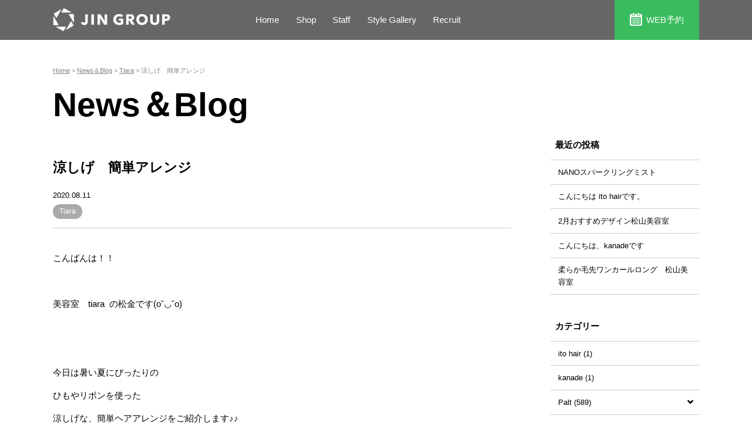

--- FILE ---
content_type: text/html; charset=UTF-8
request_url: https://www.jin-inc.jp/tiara/24704
body_size: 14386
content:
<!DOCTYPE html>
<html lang="ja"
	prefix="og: https://ogp.me/ns#" >
<head>
<meta charset="UTF-8">
<meta name="viewport" content="width=device-width, initial-scale=1">

<link rel="profile" href="http://gmpg.org/xfn/11">
<link rel="shortcut icon" href="https://www.jin-inc.jp/wp-content/themes/jin2018/favicons.ico">
<link rel="apple-touch-icon" href="https://www.jin-inc.jp/wp-content/themes/jin2018/apple-touch-icon-152x152.png" sizes="152x152">
<link rel="icon" href="https://www.jin-inc.jp/wp-content/themes/jin2018/android-chrome-192x192.png" sizes="192x192" type="image/png">
<link href="https://use.fontawesome.com/releases/v5.0.6/css/all.css" rel="stylesheet">

<link rel="stylesheet" href="https://www.jin-inc.jp/wp-content/themes/jin2018/css/drawer.css">
<link rel="stylesheet" href="https://www.jin-inc.jp/wp-content/themes/jin2018/css/animate.css">




		<!-- All in One SEO 4.1.5.3 -->
		<title>涼しげ 簡単アレンジ｜JIN（ジン）愛媛県松山市の美容室</title>
		<meta name="robots" content="max-image-preview:large" />
		<link rel="canonical" href="https://www.jin-inc.jp/tiara/24704" />
		<meta property="og:locale" content="ja_JP" />
		<meta property="og:site_name" content="JIN（ジン）愛媛県松山市の美容室" />
		<meta property="og:type" content="article" />
		<meta property="og:title" content="涼しげ 簡単アレンジ｜JIN（ジン）愛媛県松山市の美容室" />
		<meta property="og:url" content="https://www.jin-inc.jp/tiara/24704" />
		<meta property="og:image" content="https://www.jin-inc.jp/wp-content/uploads/2020/08/FB5D4F09-16CE-4391-A156-C4C76AA5566B.jpeg" />
		<meta property="og:image:secure_url" content="https://www.jin-inc.jp/wp-content/uploads/2020/08/FB5D4F09-16CE-4391-A156-C4C76AA5566B.jpeg" />
		<meta property="og:image:width" content="996" />
		<meta property="og:image:height" content="1494" />
		<meta property="article:published_time" content="2020-08-11T13:29:21+00:00" />
		<meta property="article:modified_time" content="2020-08-11T13:29:28+00:00" />
		<meta name="twitter:card" content="summary" />
		<meta name="twitter:domain" content="www.jin-inc.jp" />
		<meta name="twitter:title" content="涼しげ 簡単アレンジ｜JIN（ジン）愛媛県松山市の美容室" />
		<meta name="twitter:image" content="https://www.jin-inc.jp/wp-content/uploads/2020/08/FB5D4F09-16CE-4391-A156-C4C76AA5566B.jpeg" />
		<script type="application/ld+json" class="aioseo-schema">
			{"@context":"https:\/\/schema.org","@graph":[{"@type":"WebSite","@id":"https:\/\/www.jin-inc.jp\/#website","url":"https:\/\/www.jin-inc.jp\/","name":"JIN\uff08\u30b8\u30f3\uff09\u611b\u5a9b\u770c\u677e\u5c71\u5e02\u306e\u7f8e\u5bb9\u5ba4","inLanguage":"ja","publisher":{"@id":"https:\/\/www.jin-inc.jp\/#organization"}},{"@type":"Organization","@id":"https:\/\/www.jin-inc.jp\/#organization","name":"JIN\uff08\u30b8\u30f3\uff09\u611b\u5a9b\u770c\u677e\u5c71\u5e02\u306e\u7f8e\u5bb9\u5ba4","url":"https:\/\/www.jin-inc.jp\/"},{"@type":"BreadcrumbList","@id":"https:\/\/www.jin-inc.jp\/tiara\/24704#breadcrumblist","itemListElement":[{"@type":"ListItem","@id":"https:\/\/www.jin-inc.jp\/#listItem","position":1,"item":{"@type":"WebPage","@id":"https:\/\/www.jin-inc.jp\/","name":"\u30db\u30fc\u30e0","url":"https:\/\/www.jin-inc.jp\/"},"nextItem":"https:\/\/www.jin-inc.jp\/tiara\/#listItem"},{"@type":"ListItem","@id":"https:\/\/www.jin-inc.jp\/tiara\/#listItem","position":2,"item":{"@type":"WebPage","@id":"https:\/\/www.jin-inc.jp\/tiara\/","name":"Tiara","url":"https:\/\/www.jin-inc.jp\/tiara\/"},"previousItem":"https:\/\/www.jin-inc.jp\/#listItem"}]},{"@type":"Person","@id":"https:\/\/www.jin-inc.jp\/author\/tiara#author","url":"https:\/\/www.jin-inc.jp\/author\/tiara","name":"tiara","image":{"@type":"ImageObject","@id":"https:\/\/www.jin-inc.jp\/tiara\/24704#authorImage","url":"https:\/\/secure.gravatar.com\/avatar\/995b1d9aca198846b1256acf3ed96cbe?s=96&d=mm&r=g","width":96,"height":96,"caption":"tiara"}},{"@type":"WebPage","@id":"https:\/\/www.jin-inc.jp\/tiara\/24704#webpage","url":"https:\/\/www.jin-inc.jp\/tiara\/24704","name":"\u6dbc\u3057\u3052 \u7c21\u5358\u30a2\u30ec\u30f3\u30b8\uff5cJIN\uff08\u30b8\u30f3\uff09\u611b\u5a9b\u770c\u677e\u5c71\u5e02\u306e\u7f8e\u5bb9\u5ba4","inLanguage":"ja","isPartOf":{"@id":"https:\/\/www.jin-inc.jp\/#website"},"breadcrumb":{"@id":"https:\/\/www.jin-inc.jp\/tiara\/24704#breadcrumblist"},"author":"https:\/\/www.jin-inc.jp\/author\/tiara#author","creator":"https:\/\/www.jin-inc.jp\/author\/tiara#author","image":{"@type":"ImageObject","@id":"https:\/\/www.jin-inc.jp\/#mainImage","url":"https:\/\/www.jin-inc.jp\/wp-content\/uploads\/2020\/08\/FB5D4F09-16CE-4391-A156-C4C76AA5566B.jpeg","width":996,"height":1494},"primaryImageOfPage":{"@id":"https:\/\/www.jin-inc.jp\/tiara\/24704#mainImage"},"datePublished":"2020-08-11T13:29:21+09:00","dateModified":"2020-08-11T13:29:28+09:00"},{"@type":"Article","@id":"https:\/\/www.jin-inc.jp\/tiara\/24704#article","name":"\u6dbc\u3057\u3052 \u7c21\u5358\u30a2\u30ec\u30f3\u30b8\uff5cJIN\uff08\u30b8\u30f3\uff09\u611b\u5a9b\u770c\u677e\u5c71\u5e02\u306e\u7f8e\u5bb9\u5ba4","inLanguage":"ja","headline":"\u6dbc\u3057\u3052\u3000\u7c21\u5358\u30a2\u30ec\u30f3\u30b8","author":{"@id":"https:\/\/www.jin-inc.jp\/author\/tiara#author"},"publisher":{"@id":"https:\/\/www.jin-inc.jp\/#organization"},"datePublished":"2020-08-11T13:29:21+09:00","dateModified":"2020-08-11T13:29:28+09:00","articleSection":"Tiara","mainEntityOfPage":{"@id":"https:\/\/www.jin-inc.jp\/tiara\/24704#webpage"},"isPartOf":{"@id":"https:\/\/www.jin-inc.jp\/tiara\/24704#webpage"},"image":{"@type":"ImageObject","@id":"https:\/\/www.jin-inc.jp\/#articleImage","url":"https:\/\/www.jin-inc.jp\/wp-content\/uploads\/2020\/08\/FB5D4F09-16CE-4391-A156-C4C76AA5566B.jpeg","width":996,"height":1494}}]}
		</script>
		<!-- All in One SEO -->

<link rel='dns-prefetch' href='//www.google.com' />
<link rel='dns-prefetch' href='//s.w.org' />
		<!-- This site uses the Google Analytics by ExactMetrics plugin v6.7.0 - Using Analytics tracking - https://www.exactmetrics.com/ -->
							<script src="//www.googletagmanager.com/gtag/js?id=UA-179136866-1"  type="text/javascript" data-cfasync="false"></script>
			<script type="text/javascript" data-cfasync="false">
				var em_version = '6.7.0';
				var em_track_user = true;
				var em_no_track_reason = '';
				
								var disableStr = 'ga-disable-UA-179136866-1';

				/* Function to detect opted out users */
				function __gtagTrackerIsOptedOut() {
					return document.cookie.indexOf( disableStr + '=true' ) > - 1;
				}

				/* Disable tracking if the opt-out cookie exists. */
				if ( __gtagTrackerIsOptedOut() ) {
					window[disableStr] = true;
				}

				/* Opt-out function */
				function __gtagTrackerOptout() {
					document.cookie = disableStr + '=true; expires=Thu, 31 Dec 2099 23:59:59 UTC; path=/';
					window[disableStr] = true;
				}

				if ( 'undefined' === typeof gaOptout ) {
					function gaOptout() {
						__gtagTrackerOptout();
					}
				}
								window.dataLayer = window.dataLayer || [];
				if ( em_track_user ) {
					function __gtagTracker() {dataLayer.push( arguments );}
					__gtagTracker( 'js', new Date() );
					__gtagTracker( 'set', {
						'developer_id.dNDMyYj' : true,
						                    });
					__gtagTracker( 'config', 'UA-179136866-1', {
						forceSSL:true,					} );
										window.gtag = __gtagTracker;										(
						function () {
							/* https://developers.google.com/analytics/devguides/collection/analyticsjs/ */
							/* ga and __gaTracker compatibility shim. */
							var noopfn = function () {
								return null;
							};
							var newtracker = function () {
								return new Tracker();
							};
							var Tracker = function () {
								return null;
							};
							var p = Tracker.prototype;
							p.get = noopfn;
							p.set = noopfn;
							p.send = function (){
								var args = Array.prototype.slice.call(arguments);
								args.unshift( 'send' );
								__gaTracker.apply(null, args);
							};
							var __gaTracker = function () {
								var len = arguments.length;
								if ( len === 0 ) {
									return;
								}
								var f = arguments[len - 1];
								if ( typeof f !== 'object' || f === null || typeof f.hitCallback !== 'function' ) {
									if ( 'send' === arguments[0] ) {
										var hitConverted, hitObject = false, action;
										if ( 'event' === arguments[1] ) {
											if ( 'undefined' !== typeof arguments[3] ) {
												hitObject = {
													'eventAction': arguments[3],
													'eventCategory': arguments[2],
													'eventLabel': arguments[4],
													'value': arguments[5] ? arguments[5] : 1,
												}
											}
										}
										if ( typeof arguments[2] === 'object' ) {
											hitObject = arguments[2];
										}
										if ( typeof arguments[5] === 'object' ) {
											Object.assign( hitObject, arguments[5] );
										}
										if ( 'undefined' !== typeof (
											arguments[1].hitType
										) ) {
											hitObject = arguments[1];
										}
										if ( hitObject ) {
											action = 'timing' === arguments[1].hitType ? 'timing_complete' : hitObject.eventAction;
											hitConverted = mapArgs( hitObject );
											__gtagTracker( 'event', action, hitConverted );
										}
									}
									return;
								}

								function mapArgs( args ) {
									var gaKey, hit = {};
									var gaMap = {
										'eventCategory': 'event_category',
										'eventAction': 'event_action',
										'eventLabel': 'event_label',
										'eventValue': 'event_value',
										'nonInteraction': 'non_interaction',
										'timingCategory': 'event_category',
										'timingVar': 'name',
										'timingValue': 'value',
										'timingLabel': 'event_label',
									};
									for ( gaKey in gaMap ) {
										if ( 'undefined' !== typeof args[gaKey] ) {
											hit[gaMap[gaKey]] = args[gaKey];
										}
									}
									return hit;
								}

								try {
									f.hitCallback();
								} catch ( ex ) {
								}
							};
							__gaTracker.create = newtracker;
							__gaTracker.getByName = newtracker;
							__gaTracker.getAll = function () {
								return [];
							};
							__gaTracker.remove = noopfn;
							__gaTracker.loaded = true;
							window['__gaTracker'] = __gaTracker;
						}
					)();
									} else {
										console.log( "" );
					( function () {
							function __gtagTracker() {
								return null;
							}
							window['__gtagTracker'] = __gtagTracker;
							window['gtag'] = __gtagTracker;
					} )();
									}
			</script>
				<!-- / Google Analytics by ExactMetrics -->
				<script type="text/javascript">
			window._wpemojiSettings = {"baseUrl":"https:\/\/s.w.org\/images\/core\/emoji\/13.0.1\/72x72\/","ext":".png","svgUrl":"https:\/\/s.w.org\/images\/core\/emoji\/13.0.1\/svg\/","svgExt":".svg","source":{"concatemoji":"https:\/\/www.jin-inc.jp\/wp-includes\/js\/wp-emoji-release.min.js?ver=5.7.14"}};
			!function(e,a,t){var n,r,o,i=a.createElement("canvas"),p=i.getContext&&i.getContext("2d");function s(e,t){var a=String.fromCharCode;p.clearRect(0,0,i.width,i.height),p.fillText(a.apply(this,e),0,0);e=i.toDataURL();return p.clearRect(0,0,i.width,i.height),p.fillText(a.apply(this,t),0,0),e===i.toDataURL()}function c(e){var t=a.createElement("script");t.src=e,t.defer=t.type="text/javascript",a.getElementsByTagName("head")[0].appendChild(t)}for(o=Array("flag","emoji"),t.supports={everything:!0,everythingExceptFlag:!0},r=0;r<o.length;r++)t.supports[o[r]]=function(e){if(!p||!p.fillText)return!1;switch(p.textBaseline="top",p.font="600 32px Arial",e){case"flag":return s([127987,65039,8205,9895,65039],[127987,65039,8203,9895,65039])?!1:!s([55356,56826,55356,56819],[55356,56826,8203,55356,56819])&&!s([55356,57332,56128,56423,56128,56418,56128,56421,56128,56430,56128,56423,56128,56447],[55356,57332,8203,56128,56423,8203,56128,56418,8203,56128,56421,8203,56128,56430,8203,56128,56423,8203,56128,56447]);case"emoji":return!s([55357,56424,8205,55356,57212],[55357,56424,8203,55356,57212])}return!1}(o[r]),t.supports.everything=t.supports.everything&&t.supports[o[r]],"flag"!==o[r]&&(t.supports.everythingExceptFlag=t.supports.everythingExceptFlag&&t.supports[o[r]]);t.supports.everythingExceptFlag=t.supports.everythingExceptFlag&&!t.supports.flag,t.DOMReady=!1,t.readyCallback=function(){t.DOMReady=!0},t.supports.everything||(n=function(){t.readyCallback()},a.addEventListener?(a.addEventListener("DOMContentLoaded",n,!1),e.addEventListener("load",n,!1)):(e.attachEvent("onload",n),a.attachEvent("onreadystatechange",function(){"complete"===a.readyState&&t.readyCallback()})),(n=t.source||{}).concatemoji?c(n.concatemoji):n.wpemoji&&n.twemoji&&(c(n.twemoji),c(n.wpemoji)))}(window,document,window._wpemojiSettings);
		</script>
		<style type="text/css">
img.wp-smiley,
img.emoji {
	display: inline !important;
	border: none !important;
	box-shadow: none !important;
	height: 1em !important;
	width: 1em !important;
	margin: 0 .07em !important;
	vertical-align: -0.1em !important;
	background: none !important;
	padding: 0 !important;
}
</style>
	<link rel='stylesheet' id='ai1ec_style-css'  href='//www.jin-inc.jp/wp-content/plugins/all-in-one-event-calendar/cache/eb9dc9b0_ai1ec_parsed_css.css?ver=2.5.36' type='text/css' media='all' />
<link rel='stylesheet' id='sbi_styles-css'  href='https://www.jin-inc.jp/wp-content/plugins/instagram-feed/css/sbi-styles.min.css?ver=6.1.5' type='text/css' media='all' />
<link rel='stylesheet' id='wp-block-library-css'  href='https://www.jin-inc.jp/wp-includes/css/dist/block-library/style.min.css?ver=5.7.14' type='text/css' media='all' />
<link rel='stylesheet' id='contact-form-7-css'  href='https://www.jin-inc.jp/wp-content/plugins/contact-form-7/includes/css/styles.css?ver=5.4' type='text/css' media='all' />
<link rel='stylesheet' id='main-style-css'  href='https://www.jin-inc.jp/wp-content/themes/jin2018/style.css?ver=06-2' type='text/css' media='all' />
<link rel='stylesheet' id='msl-main-css'  href='https://www.jin-inc.jp/wp-content/plugins/master-slider/public/assets/css/masterslider.main.css?ver=3.6.10' type='text/css' media='all' />
<link rel='stylesheet' id='msl-custom-css'  href='https://www.jin-inc.jp/wp-content/uploads/master-slider/custom.css?ver=6.6' type='text/css' media='all' />
<script type='text/javascript' id='exactmetrics-frontend-script-js-extra'>
/* <![CDATA[ */
var exactmetrics_frontend = {"js_events_tracking":"true","download_extensions":"zip,mp3,mpeg,pdf,docx,pptx,xlsx,rar","inbound_paths":"[{\"path\":\"\\\/go\\\/\",\"label\":\"affiliate\"},{\"path\":\"\\\/recommend\\\/\",\"label\":\"affiliate\"}]","home_url":"https:\/\/www.jin-inc.jp","hash_tracking":"false","ua":"UA-179136866-1"};
/* ]]> */
</script>
<script type='text/javascript' src='https://www.jin-inc.jp/wp-content/plugins/google-analytics-dashboard-for-wp/assets/js/frontend-gtag.min.js?ver=6.7.0' id='exactmetrics-frontend-script-js'></script>
<link rel="https://api.w.org/" href="https://www.jin-inc.jp/wp-json/" /><link rel="alternate" type="application/json" href="https://www.jin-inc.jp/wp-json/wp/v2/posts/24704" /><link rel="EditURI" type="application/rsd+xml" title="RSD" href="https://www.jin-inc.jp/xmlrpc.php?rsd" />
<link rel="wlwmanifest" type="application/wlwmanifest+xml" href="https://www.jin-inc.jp/wp-includes/wlwmanifest.xml" /> 
<meta name="generator" content="WordPress 5.7.14" />
<link rel='shortlink' href='https://www.jin-inc.jp/?p=24704' />
<link rel="alternate" type="application/json+oembed" href="https://www.jin-inc.jp/wp-json/oembed/1.0/embed?url=https%3A%2F%2Fwww.jin-inc.jp%2Ftiara%2F24704" />
<link rel="alternate" type="text/xml+oembed" href="https://www.jin-inc.jp/wp-json/oembed/1.0/embed?url=https%3A%2F%2Fwww.jin-inc.jp%2Ftiara%2F24704&#038;format=xml" />
<script>var ms_grabbing_curosr = 'https://www.jin-inc.jp/wp-content/plugins/master-slider/public/assets/css/common/grabbing.cur', ms_grab_curosr = 'https://www.jin-inc.jp/wp-content/plugins/master-slider/public/assets/css/common/grab.cur';</script>
<meta name="generator" content="MasterSlider 3.6.10 - Responsive Touch Image Slider | avt.li/msf" />

<script type="text/javascript" src="https://ajax.googleapis.com/ajax/libs/jquery/1.12.4/jquery.min.js"></script>

</head>

<body class="post-template-default single single-post postid-24704 single-format-standard _masterslider _ms_version_3.6.10 group-blog drawer drawer--right page-%e6%b6%bc%e3%81%97%e3%81%92%e3%80%80%e7%b0%a1%e5%8d%98%e3%82%a2%e3%83%ac%e3%83%b3%e3%82%b8">
	
	<header class="site-header">
		
		<div class="top_main_img">
							<div class="noslide"></div>
					</div>
		
		<div class="site-branding" id="masthead">
			
			<div class="wrapper">
				
				<h1 class="site-logo">
					<a href="https://www.jin-inc.jp/" rel="home"><img src="https://www.jin-inc.jp/wp-content/themes/jin2018/img/logo.png" alt="JIN（ジン）愛媛県松山市の美容室" width="200"></a>
				</h1>
				<nav class="main_navigation" role="navigation">
					
					<ul class="header_menu">
						<li><a href="https://www.jin-inc.jp/">Home</a></li>
						<li><a href="https://www.jin-inc.jp/shop">Shop</a></li>
						<li><a href="https://www.jin-inc.jp/staff">Staff</a></li>
						<li><a href="https://www.jin-inc.jp/gallery">Style Gallery</a></li>
						<li><a href="https://www.jin-inc.jp/recruit">Recruit</a></li>
					</ul>
					
					<div class="webreserve_btn">
						<a href="https://www.jin-inc.jp/reserve"><img src="https://www.jin-inc.jp/wp-content/themes/jin2018/img/icon_calendar.png" alt="WEB予約" width="21"> WEB予約</a>
					</div>
					
				</nav><!-- #site-navigation -->
				
				<div class="webreserve_btn_sp">
					<a href="https://www.jin-inc.jp/reserve">
						<span class="webreserve_icon"><img src="https://www.jin-inc.jp/wp-content/themes/jin2018/img/icon_calendar.png" alt="WEB予約" width="21"></span>
						<span class="webreserve_txt">WEB予約</span>
						<i class="fas fa-chevron-right"></i>
					</a>
				</div>
				
			</div>
		</div>

	</header><!-- #masthead -->
	
	<!-- ハンバーガーボタン -->
	<button type="button" class="drawer-toggle drawer-hamburger">
		<span class="sr-only">toggle navigation</span>
		<span class="drawer-hamburger-icon"></span>
		<span class="drawer-txt">MENU</span>
	</button>

	<nav class="drawer-nav">
		<ul class="drawer-menu">
			<li><a href="https://www.jin-inc.jp/">Home</a></li>
			<li><a href="https://www.jin-inc.jp/shop">Shop</a></li>
			<li><a href="https://www.jin-inc.jp/staff">Staff</a></li>
			<li><a href="https://www.jin-inc.jp/gallery">Style Gallery</a></li>
			<li><a href="https://www.jin-inc.jp/recruit">Recruit</a></li>
			<li><a href="https://www.jin-inc.jp/contact">Contact</a></li>
			<li><a href="https://www.jin-inc.jp/company">Company</a></li>
			<li><a href="https://www.jin-inc.jp/privacy">Privacy Policy</a></li>
		</ul>
	</nav>
	
	<div class="wrapper main_contents">

		<div id="content" class="site-content">
			
						<div class="breadcrumbs">
				<!-- Breadcrumb NavXT 6.6.0 -->
<span property="itemListElement" typeof="ListItem"><a property="item" typeof="WebPage" title="JIN（ジン）愛媛県松山市の美容室へ移動" href="https://www.jin-inc.jp" class="home"><span property="name">Home</span></a><meta property="position" content="1"></span> &gt; <span property="itemListElement" typeof="ListItem"><a property="item" typeof="WebPage" title="News＆Blogへ移動" href="https://www.jin-inc.jp/blog" class="post-root post post-post"><span property="name">News＆Blog</span></a><meta property="position" content="2"></span> &gt; <span property="itemListElement" typeof="ListItem"><a property="item" typeof="WebPage" title="Tiaraのカテゴリーアーカイブへ移動" href="https://www.jin-inc.jp/category/tiara" class="taxonomy category"><span property="name">Tiara</span></a><meta property="position" content="3"></span> &gt; <span property="itemListElement" typeof="ListItem"><span property="name">涼しげ　簡単アレンジ</span><meta property="position" content="4"></span>			</div>
			
			
						

	<h1 class="main_title">News＆Blog</h1>
	<div class="main blog_main">
		<div id="primary" class="content-area content-area_blog">
			<div class="main_content blog_area bg white post-24704 post type-post status-publish format-standard has-post-thumbnail hentry category-tiara">

			
<article id="post-24704" class="post-24704 post type-post status-publish format-standard has-post-thumbnail hentry category-tiara">
		<header class="entry-header">
	<h2 class="entry-title">涼しげ　簡単アレンジ</h2>		<div class="entry-meta">
			<span class="post-date">2020.08.11</span><span class="entry-cate"><a href="https://www.jin-inc.jp/category/tiara" rel="category tag">Tiara</a></span>		</div><!-- .entry-meta -->
		</header><!-- .entry-header -->
			
	<div class="entry-content">
		
		
<p>&#12371;&#12435;&#12400;&#12435;&#12399;&#65281;&#65281;</p>
<p>&nbsp;</p>
<p>&#32654;&#23481;&#23460;&#12288;tiara &nbsp;&#12398;&#26494;&#37329;&#12391;&#12377;(o&#728;&#9697;&#728;o)</p>
<p>&nbsp;</p>
<p>&nbsp;</p>
<p>&#20170;&#26085;&#12399;&#26257;&#12356;&#22799;&#12395;&#12404;&#12387;&#12383;&#12426;&#12398;</p>
<p>&#12402;&#12418;&#12420;&#12522;&#12508;&#12531;&#12434;&#20351;&#12387;&#12383;</p>
<p>&#28092;&#12375;&#12370;&#12394;&#12289;&#31777;&#21336;&#12504;&#12450;&#12450;&#12524;&#12531;&#12472;&#12434;&#12372;&#32057;&#20171;&#12375;&#12414;&#12377;&#9834;&#9834;</p>
<p>&nbsp;</p>
<p><img loading="lazy" class="alignnone size-medium wp-image-24705" src="https://www.jin-inc.jp/wp-content/uploads/2020/08/FB5D4F09-16CE-4391-A156-C4C76AA5566B-400x600.jpeg" alt="&#28092;&#12375;&#12370;&#12288;&#31777;&#21336;&#12450;&#12524;&#12531;&#12472;" width="400" height="600" title="&#28092;&#12375;&#12370;&#12288;&#31777;&#21336;&#12450;&#12524;&#12531;&#12472;"></p>
<p>&nbsp;</p>
<p>&#12414;&#12378;&#12399;&#20302;&#12417;&#12395;&#19968;&#12388;&#32080;&#12403;&#9734;&#9734;</p>
<p>&#12385;&#12423;&#12371;&#12387;&#12392;&#19977;&#12388;&#32232;&#12415;&#12375;&#12390;&#32080;&#12403;&#12414;&#12377;&#65281;</p>
<p>&#12488;&#12483;&#12503;&#12434;&#12411;&#12368;&#12375;&#12390;&#24460;&#12428;&#27611;&#12434;&#24059;&#12356;&#12390;</p>
<p>&#19977;&#12388;&#32232;&#12415;&#12398;&#12392;&#12371;&#12429;&#12395;&#32016;&#12434;&#24059;&#12365;&#24059;&#12365;&#12375;&#12390;&#32080;&#12435;&#12384;&#12425;&#23436;&#25104;&#65281;&#65281;</p>
<p>&nbsp;</p>
<p>&nbsp;</p>
<p>&#27611;&#20808;&#12399;&#12527;&#12531;&#12459;&#12540;&#12523;&#12391;&#12418;&#27874;&#24059;&#12365;&#12391;&#12418;&#21487;&#24859;&#12356;&#9825;</p>
<p>&nbsp;</p>
<p>&nbsp;</p>
<p>&#12510;&#12473;&#12463;&#12434;&#12375;&#12390;&#12289;&#12402;&#12392;&#19968;&#20493;&#26257;&#12356;&#20170;&#24180;&#12398;&#22799;&#12399;</p>
<p>&#28092;&#12375;&#12370;&#12395;&#35211;&#12360;&#12427;&#12504;&#12450;&#12450;&#12524;&#12531;&#12472;&#12434;</p>
<p>&#27005;&#12375;&#12435;&#12391;&#12415;&#12390;&#12399;&#12356;&#12363;&#12364;&#12391;&#12377;&#12363;&#65311;(o^^o)</p>
<p>&#26159;&#38750;&#25361;&#25126;&#12375;&#12390;&#12415;&#12390;&#12367;&#12384;&#12373;&#12356;&#12387;&#65281;</p>

		
		
		
	</div><!-- .entry-content -->

</article><!-- #post-## -->
				<ul class="flex_list blog_link_list">
					<li class="blog_link_prev"><a href="https://www.jin-inc.jp/palt/24700" rel="prev">前の記事</a></li>
					<li class="blog_link_next"><a href="https://www.jin-inc.jp/tiara/24709" rel="next">次の記事</a></li>
				</ul>
			</div><!-- #main -->
		</div><!-- #primary -->
		
<aside id="secondary" class="widget-area bg white" role="complementary">
	
		<section id="recent-posts-2" class="widget widget_recent_entries">
		<h2 class="widget-title">最近の投稿</h2>
		<ul>
											<li>
					<a href="https://www.jin-inc.jp/%e6%9c%aa%e5%88%86%e9%a1%9e/25541">NANOスパークリングミスト</a>
									</li>
											<li>
					<a href="https://www.jin-inc.jp/ito-hair/25435">こんにちは ito hairです。</a>
									</li>
											<li>
					<a href="https://www.jin-inc.jp/palt/25402">2月おすすめデザイン松山美容室</a>
									</li>
											<li>
					<a href="https://www.jin-inc.jp/kanade/25390">こんにちは、kanadeです</a>
									</li>
											<li>
					<a href="https://www.jin-inc.jp/palt/25306">柔らか毛先ワンカールロング　松山美容室</a>
									</li>
					</ul>

		</section><section id="categories-2" class="widget widget_categories"><h2 class="widget-title">カテゴリー</h2>
			<ul>
					<li class="cat-item cat-item-1015"><a href="https://www.jin-inc.jp/category/ito-hair">ito hair (1)</a>
</li>
	<li class="cat-item cat-item-1010"><a href="https://www.jin-inc.jp/category/kanade">kanade (1)</a>
</li>
	<li class="cat-item cat-item-902"><a href="https://www.jin-inc.jp/category/palt">Palt (589)</a>
<ul class='children'>
	<li class="cat-item cat-item-1002"><a href="https://www.jin-inc.jp/category/palt/%e5%92%8c%e7%94%b0%e5%84%aa%e8%8a%b1">和田優花 (35)</a>
</li>
	<li class="cat-item cat-item-966"><a href="https://www.jin-inc.jp/category/palt/%e6%b0%b8%e8%a6%8b%e4%bb%81">永見仁 (23)</a>
</li>
	<li class="cat-item cat-item-967"><a href="https://www.jin-inc.jp/category/palt/%e8%b6%8a%e6%99%ba%e9%9b%85%e5%ad%90">越智雅子 (7)</a>
</li>
	<li class="cat-item cat-item-968"><a href="https://www.jin-inc.jp/category/palt/%e4%ba%80%e4%ba%95%e7%9c%9f%e4%bb%8b">亀井真介 (16)</a>
</li>
	<li class="cat-item cat-item-969"><a href="https://www.jin-inc.jp/category/palt/%e7%94%b0%e4%b8%ad%e5%ae%8f%e6%a8%b9">田中宏樹 (8)</a>
</li>
	<li class="cat-item cat-item-1000"><a href="https://www.jin-inc.jp/category/palt/%e6%b0%b8%e8%a6%8b%e3%81%a1%e3%81%90%e3%81%95">永見ちぐさ (3)</a>
</li>
</ul>
</li>
	<li class="cat-item cat-item-903"><a href="https://www.jin-inc.jp/category/tiara">Tiara (702)</a>
<ul class='children'>
	<li class="cat-item cat-item-1008"><a href="https://www.jin-inc.jp/category/tiara/%e6%ba%90%e6%99%ba%e4%b9%9f-tiara">源智也 (1)</a>
</li>
	<li class="cat-item cat-item-970"><a href="https://www.jin-inc.jp/category/tiara/%e5%9d%82%e6%9c%ac%e7%be%8e%e4%bd%90%e4%bb%a3">坂本美佐代 (5)</a>
</li>
	<li class="cat-item cat-item-980"><a href="https://www.jin-inc.jp/category/tiara/%e5%a4%a7%e8%a5%bf%e7%b4%97%e7%b6%be%e4%bd%b3">大西紗綾佳 (8)</a>
</li>
	<li class="cat-item cat-item-979"><a href="https://www.jin-inc.jp/category/tiara/%e8%a5%bf%e6%9c%ac%e5%8d%83%e7%a9%82%e9%87%8c">西本千穂里 (25)</a>
</li>
	<li class="cat-item cat-item-982"><a href="https://www.jin-inc.jp/category/tiara/%e6%b1%a0%e7%94%b0%e5%bd%a9%e5%a5%88">池田彩奈 (19)</a>
</li>
	<li class="cat-item cat-item-985"><a href="https://www.jin-inc.jp/category/tiara/%e8%8a%9d%e3%81%be%e3%82%8a%e5%ad%90">芝まり子 (37)</a>
</li>
</ul>
</li>
	<li class="cat-item cat-item-906"><a href="https://www.jin-inc.jp/category/feel">feel (777)</a>
<ul class='children'>
	<li class="cat-item cat-item-971"><a href="https://www.jin-inc.jp/category/feel/%e4%ba%95%e4%b8%8a%e4%bd%b3%e6%98%a0">井上佳映 (3)</a>
</li>
	<li class="cat-item cat-item-972"><a href="https://www.jin-inc.jp/category/feel/%e9%ab%98%e6%9c%ac%e6%88%90%e8%a6%8f">高本成規 (22)</a>
</li>
	<li class="cat-item cat-item-973"><a href="https://www.jin-inc.jp/category/feel/%e4%b8%ad%e9%87%8e%e9%9b%84%e8%b2%b4">中野雄貴 (13)</a>
</li>
	<li class="cat-item cat-item-975"><a href="https://www.jin-inc.jp/category/feel/yuske">yuske (3)</a>
</li>
	<li class="cat-item cat-item-977"><a href="https://www.jin-inc.jp/category/feel/%e7%94%b0%e7%ab%af%e7%be%8e%e6%ae%8a%e6%a8%b9">田端美殊樹 (15)</a>
</li>
	<li class="cat-item cat-item-1007"><a href="https://www.jin-inc.jp/category/feel/%e9%ab%98%e6%9d%be%e5%8d%83%e6%bb%89">高松千滉 (1)</a>
</li>
</ul>
</li>
	<li class="cat-item cat-item-909"><a href="https://www.jin-inc.jp/category/vert">Vert (445)</a>
<ul class='children'>
	<li class="cat-item cat-item-1003"><a href="https://www.jin-inc.jp/category/vert/%e8%97%a4%e6%9c%ac%e7%a9%ba%e7%9f%a5">藤本空知 (1)</a>
</li>
	<li class="cat-item cat-item-987"><a href="https://www.jin-inc.jp/category/vert/%e8%97%a4%e5%b2%a1%e6%9c%89%e5%b8%8c%e5%ad%90">藤岡有希子 (1)</a>
</li>
	<li class="cat-item cat-item-990"><a href="https://www.jin-inc.jp/category/vert/%e5%b0%8f%e8%a5%bf%e6%82%a0%e5%88%a9">小西悠利 (3)</a>
</li>
	<li class="cat-item cat-item-991"><a href="https://www.jin-inc.jp/category/vert/%e5%b1%b1%ef%a8%91%e7%be%8e%e5%b8%8c">山﨑美希 (20)</a>
</li>
</ul>
</li>
	<li class="cat-item cat-item-905"><a href="https://www.jin-inc.jp/category/lucca">LUCCA (687)</a>
<ul class='children'>
	<li class="cat-item cat-item-992"><a href="https://www.jin-inc.jp/category/lucca/%e7%a0%82%e5%b7%9d%e7%9b%b4%e4%b9%9f">砂川直也 (6)</a>
</li>
	<li class="cat-item cat-item-993"><a href="https://www.jin-inc.jp/category/lucca/%e7%9f%b3%e5%b7%9d%e5%8d%9a%e7%be%8e">石川博美 (5)</a>
</li>
	<li class="cat-item cat-item-996"><a href="https://www.jin-inc.jp/category/lucca/%e5%96%84%e5%ae%b6%e6%be%84%e6%80%9c">善家澄怜 (2)</a>
</li>
	<li class="cat-item cat-item-999"><a href="https://www.jin-inc.jp/category/lucca/%e6%9d%be%e4%b8%8b%e9%81%a5">松下遥 (15)</a>
</li>
	<li class="cat-item cat-item-998"><a href="https://www.jin-inc.jp/category/lucca/%e5%b1%b1%e6%a0%b9%e5%8d%83%e7%a9%82">山根千穂 (18)</a>
</li>
	<li class="cat-item cat-item-908"><a href="https://www.jin-inc.jp/category/lucca/%e3%83%8d%e3%82%a4%e3%83%ab">ネイル (98)</a>
</li>
</ul>
</li>
	<li class="cat-item cat-item-904"><a href="https://www.jin-inc.jp/category/news-info">お知らせ (280)</a>
</li>
	<li class="cat-item cat-item-947"><a href="https://www.jin-inc.jp/category/%e5%91%8a%e7%9f%a5">告知 (11)</a>
</li>
	<li class="cat-item cat-item-911"><a href="https://www.jin-inc.jp/category/%e3%83%98%e3%82%a2%e3%82%b1%e3%82%a2%e3%83%bb%e3%82%b9%e3%82%ad%e3%83%b3%e3%82%b1%e3%82%a2">ヘアケア・スキンケア (56)</a>
</li>
	<li class="cat-item cat-item-951"><a href="https://www.jin-inc.jp/category/%e3%83%88%e3%83%ac%e3%83%bc%e3%83%8b%e3%83%b3%e3%82%b0%e3%83%a2%e3%83%87%e3%83%ab%e3%80%80%e5%8b%9f%e9%9b%86%e4%b8%ad">トレーニングモデル　募集中 (1)</a>
</li>
	<li class="cat-item cat-item-948"><a href="https://www.jin-inc.jp/category/%e3%83%aa%e3%82%af%e3%83%ab%e3%83%bc%e3%83%88">リクルート (17)</a>
</li>
	<li class="cat-item cat-item-1"><a href="https://www.jin-inc.jp/category/%e6%9c%aa%e5%88%86%e9%a1%9e">未分類 (104)</a>
</li>
			</ul>

			</section><section id="archives-2" class="widget widget_archive"><h2 class="widget-title">月別 アーカイブ</h2>
			<ul>
					<li><a href='https://www.jin-inc.jp/date/2024/06'>2024年6月 (1)</a></li>
	<li><a href='https://www.jin-inc.jp/date/2022/08'>2022年8月 (1)</a></li>
	<li><a href='https://www.jin-inc.jp/date/2022/02'>2022年2月 (1)</a></li>
	<li><a href='https://www.jin-inc.jp/date/2022/01'>2022年1月 (1)</a></li>
	<li><a href='https://www.jin-inc.jp/date/2021/08'>2021年8月 (2)</a></li>
	<li><a href='https://www.jin-inc.jp/date/2021/07'>2021年7月 (4)</a></li>
	<li><a href='https://www.jin-inc.jp/date/2021/06'>2021年6月 (1)</a></li>
	<li><a href='https://www.jin-inc.jp/date/2021/05'>2021年5月 (9)</a></li>
	<li><a href='https://www.jin-inc.jp/date/2021/04'>2021年4月 (5)</a></li>
	<li><a href='https://www.jin-inc.jp/date/2021/03'>2021年3月 (4)</a></li>
	<li><a href='https://www.jin-inc.jp/date/2021/02'>2021年2月 (6)</a></li>
	<li><a href='https://www.jin-inc.jp/date/2021/01'>2021年1月 (17)</a></li>
	<li><a href='https://www.jin-inc.jp/date/2020/12'>2020年12月 (7)</a></li>
	<li><a href='https://www.jin-inc.jp/date/2020/11'>2020年11月 (1)</a></li>
	<li><a href='https://www.jin-inc.jp/date/2020/10'>2020年10月 (6)</a></li>
	<li><a href='https://www.jin-inc.jp/date/2020/09'>2020年9月 (6)</a></li>
	<li><a href='https://www.jin-inc.jp/date/2020/08'>2020年8月 (8)</a></li>
	<li><a href='https://www.jin-inc.jp/date/2020/07'>2020年7月 (12)</a></li>
	<li><a href='https://www.jin-inc.jp/date/2020/06'>2020年6月 (17)</a></li>
	<li><a href='https://www.jin-inc.jp/date/2020/05'>2020年5月 (20)</a></li>
	<li><a href='https://www.jin-inc.jp/date/2020/04'>2020年4月 (45)</a></li>
	<li><a href='https://www.jin-inc.jp/date/2020/03'>2020年3月 (9)</a></li>
	<li><a href='https://www.jin-inc.jp/date/2020/02'>2020年2月 (9)</a></li>
	<li><a href='https://www.jin-inc.jp/date/2020/01'>2020年1月 (14)</a></li>
	<li><a href='https://www.jin-inc.jp/date/2019/12'>2019年12月 (13)</a></li>
	<li><a href='https://www.jin-inc.jp/date/2019/11'>2019年11月 (28)</a></li>
	<li><a href='https://www.jin-inc.jp/date/2019/10'>2019年10月 (13)</a></li>
	<li><a href='https://www.jin-inc.jp/date/2019/09'>2019年9月 (5)</a></li>
	<li><a href='https://www.jin-inc.jp/date/2019/08'>2019年8月 (10)</a></li>
	<li><a href='https://www.jin-inc.jp/date/2019/07'>2019年7月 (27)</a></li>
	<li><a href='https://www.jin-inc.jp/date/2019/06'>2019年6月 (65)</a></li>
	<li><a href='https://www.jin-inc.jp/date/2019/05'>2019年5月 (31)</a></li>
	<li><a href='https://www.jin-inc.jp/date/2019/04'>2019年4月 (29)</a></li>
	<li><a href='https://www.jin-inc.jp/date/2019/03'>2019年3月 (27)</a></li>
	<li><a href='https://www.jin-inc.jp/date/2019/02'>2019年2月 (50)</a></li>
	<li><a href='https://www.jin-inc.jp/date/2019/01'>2019年1月 (32)</a></li>
	<li><a href='https://www.jin-inc.jp/date/2018/12'>2018年12月 (71)</a></li>
	<li><a href='https://www.jin-inc.jp/date/2018/11'>2018年11月 (78)</a></li>
	<li><a href='https://www.jin-inc.jp/date/2018/10'>2018年10月 (65)</a></li>
	<li><a href='https://www.jin-inc.jp/date/2018/09'>2018年9月 (54)</a></li>
	<li><a href='https://www.jin-inc.jp/date/2018/08'>2018年8月 (81)</a></li>
	<li><a href='https://www.jin-inc.jp/date/2018/07'>2018年7月 (85)</a></li>
	<li><a href='https://www.jin-inc.jp/date/2018/06'>2018年6月 (85)</a></li>
	<li><a href='https://www.jin-inc.jp/date/2018/05'>2018年5月 (99)</a></li>
	<li><a href='https://www.jin-inc.jp/date/2018/04'>2018年4月 (92)</a></li>
	<li><a href='https://www.jin-inc.jp/date/2018/03'>2018年3月 (81)</a></li>
	<li><a href='https://www.jin-inc.jp/date/2018/02'>2018年2月 (69)</a></li>
	<li><a href='https://www.jin-inc.jp/date/2018/01'>2018年1月 (78)</a></li>
	<li><a href='https://www.jin-inc.jp/date/2017/12'>2017年12月 (71)</a></li>
	<li><a href='https://www.jin-inc.jp/date/2017/11'>2017年11月 (99)</a></li>
	<li><a href='https://www.jin-inc.jp/date/2017/10'>2017年10月 (90)</a></li>
	<li><a href='https://www.jin-inc.jp/date/2017/09'>2017年9月 (68)</a></li>
	<li><a href='https://www.jin-inc.jp/date/2017/08'>2017年8月 (85)</a></li>
	<li><a href='https://www.jin-inc.jp/date/2017/07'>2017年7月 (88)</a></li>
	<li><a href='https://www.jin-inc.jp/date/2017/06'>2017年6月 (112)</a></li>
	<li><a href='https://www.jin-inc.jp/date/2017/05'>2017年5月 (91)</a></li>
	<li><a href='https://www.jin-inc.jp/date/2017/04'>2017年4月 (88)</a></li>
	<li><a href='https://www.jin-inc.jp/date/2017/03'>2017年3月 (65)</a></li>
	<li><a href='https://www.jin-inc.jp/date/2017/02'>2017年2月 (69)</a></li>
	<li><a href='https://www.jin-inc.jp/date/2017/01'>2017年1月 (87)</a></li>
	<li><a href='https://www.jin-inc.jp/date/2016/12'>2016年12月 (69)</a></li>
	<li><a href='https://www.jin-inc.jp/date/2016/11'>2016年11月 (96)</a></li>
	<li><a href='https://www.jin-inc.jp/date/2016/10'>2016年10月 (96)</a></li>
	<li><a href='https://www.jin-inc.jp/date/2016/09'>2016年9月 (68)</a></li>
	<li><a href='https://www.jin-inc.jp/date/2016/08'>2016年8月 (66)</a></li>
	<li><a href='https://www.jin-inc.jp/date/2016/07'>2016年7月 (85)</a></li>
	<li><a href='https://www.jin-inc.jp/date/2016/06'>2016年6月 (86)</a></li>
	<li><a href='https://www.jin-inc.jp/date/2016/05'>2016年5月 (85)</a></li>
	<li><a href='https://www.jin-inc.jp/date/2016/04'>2016年4月 (78)</a></li>
	<li><a href='https://www.jin-inc.jp/date/2016/03'>2016年3月 (55)</a></li>
	<li><a href='https://www.jin-inc.jp/date/2014/12'>2014年12月 (1)</a></li>
	<li><a href='https://www.jin-inc.jp/date/2014/10'>2014年10月 (2)</a></li>
	<li><a href='https://www.jin-inc.jp/date/2014/05'>2014年5月 (5)</a></li>
			</ul>

			</section><section id="search-2" class="widget widget_search"><h2 class="widget-title">検索</h2><form role="search" method="get" id="searchform" action="https://www.jin-inc.jp/" >
    <div class="search_area">
    <input type="text" placeholder="検索" value="" name="s" id="s" class="search-field" />
    <button type="submit" id="searchsubmit" class="search-submit"><i class="fas fa-search"></i></button>
    </div>
    </form></section></aside><!-- #secondary -->
	</div>

		</div><!-- #content -->
		
				<div class="main_content single_shop_others">
			<h3 class="main_title">Shop</h3>
												<ul class="shop_others_list">
												<li>

					<div class="shop_link_img">
																		<a href="https://www.jin-inc.jp/shop/palt">
							<img src="https://www.jin-inc.jp/wp-content/uploads/2018/07/shop_palt.jpg" alt="Palt店 店舗" >
						</a>
											</div>
					<div class="shop_link_logo">
																		<a href="https://www.jin-inc.jp/shop/palt">
							<img src="https://www.jin-inc.jp/wp-content/uploads/2018/08/logo_palt.png" alt="Palt" >
						</a>
											</div>

				</li>
												<li>

					<div class="shop_link_img">
																		<a href="https://www.jin-inc.jp/shop/feel">
							<img src="https://www.jin-inc.jp/wp-content/uploads/2018/08/feel001-1024x768.jpg" alt="feel店 店舗" >
						</a>
											</div>
					<div class="shop_link_logo">
																		<a href="https://www.jin-inc.jp/shop/feel">
							<img src="https://www.jin-inc.jp/wp-content/uploads/2018/08/logo_feel.png" alt="feel" >
						</a>
											</div>

				</li>
												<li>

					<div class="shop_link_img">
																		<a href="https://www.jin-inc.jp/shop/vert">
							<img src="https://www.jin-inc.jp/wp-content/uploads/2018/07/vert01.jpg" alt="Vert店 店舗" >
						</a>
											</div>
					<div class="shop_link_logo">
																		<a href="https://www.jin-inc.jp/shop/vert">
							<img src="https://www.jin-inc.jp/wp-content/uploads/2018/08/logo_vert.png" alt="Vert" >
						</a>
											</div>

				</li>
												<li>

					<div class="shop_link_img">
																		<a href="https://www.jin-inc.jp/shop/tiara">
							<img src="https://www.jin-inc.jp/wp-content/uploads/2018/07/tiara001.jpg" alt="Tiara店 店舗" >
						</a>
											</div>
					<div class="shop_link_logo">
																		<a href="https://www.jin-inc.jp/shop/tiara">
							<img src="https://www.jin-inc.jp/wp-content/uploads/2018/08/logo_tiara.png" alt="Tiara" >
						</a>
											</div>

				</li>
												<li>

					<div class="shop_link_img">
																		<a href="https://www.jin-inc.jp/shop/lucca">
							<img src="https://www.jin-inc.jp/wp-content/uploads/2018/07/shop_lucca.jpg" alt="LUCCA店 店舗" >
						</a>
											</div>
					<div class="shop_link_logo">
																		<a href="https://www.jin-inc.jp/shop/lucca">
							<img src="https://www.jin-inc.jp/wp-content/uploads/2018/08/logo_lucca.png" alt="LUCCA" >
						</a>
											</div>

				</li>
												<li>

					<div class="shop_link_img">
																		<a href="https://www.jin-inc.jp/shop/ito-hair">
							<img src="https://www.jin-inc.jp/wp-content/uploads/2022/08/ito_shop_img2.jpg" alt="ito hair店 店舗" >
						</a>
											</div>
					<div class="shop_link_logo">
																		<a href="https://www.jin-inc.jp/shop/ito-hair">
							<img src="https://www.jin-inc.jp/wp-content/uploads/2022/08/ito_logo.png" alt="ito hair" >
						</a>
											</div>

				</li>
							</ul>
					</div>
			
	</div><!-- wrapper -->
	
	<div id="page_top">
		<div class="wrapper">
			<a href="#"><i class="fas fa-chevron-up"></i></a>
		</div>
	</div>

	<footer class="site_footer">
		<div class="foot_logo"><a href="https://www.jin-inc.jp/" rel="home"><img src="https://www.jin-inc.jp/wp-content/themes/jin2018/img/logo_black.png" alt="JIN GROUP" width="165"></a></div>
		<ul class="foot_link">
			<li><a href="https://www.jin-inc.jp/contact">お問い合わせ</a></li>
			<li><a href="https://www.jin-inc.jp/company">会社概要</a></li>
			<li><a href="https://www.jin-inc.jp/privacy">プライバシーポリシー</a></li>
		</ul>
		<p class="copy">Copyright (C) JIN GROUP. All rights reserved</p>
	</footer><!-- #colophon -->
	
	<script src="https://maps.googleapis.com/maps/api/js?key=AIzaSyBwOitZlCZcVEj1UeWLSFJwJ2Golc3K5jE"></script>
	<script src="https://cdnjs.cloudflare.com/ajax/libs/iScroll/5.1.3/iscroll.min.js"></script>

	<!-- ドロワー -->
	<script src="https://www.jin-inc.jp/wp-content/themes/jin2018/js/drawer.js"></script>
	<script>
		$(document).ready(function() {
		  $('.drawer').drawer();
		});
//		
//		$(document).on("click", ".drawer-toggle", function() {
//			$('html, body').toggleClass('fixed');
//		});

	</script>

	<!-- AniJS Core File -->
	<script src="https://www.jin-inc.jp/wp-content/themes/jin2018/js/anijs-min.js"></script>

	<!-- ScrollReveal Helper -->
	<script src="https://www.jin-inc.jp/wp-content/themes/jin2018/js/anijs-helper-scrollreveal-min.js"></script>

	<script src="https://www.jin-inc.jp/wp-content/themes/jin2018/js/fadein.js"></script>
	<script src="https://www.jin-inc.jp/wp-content/themes/jin2018/js/gallery.js"></script>
	<script src="https://www.jin-inc.jp/wp-content/themes/jin2018/js/pagetop.js"></script>
	<script src="https://www.jin-inc.jp/wp-content/themes/jin2018/js/fixed.js"></script>

		<script>
		$(function() {
			$('.widget_categories ul>li>ul.children').each(function(i){
				$catCnt = $(this).prevAll('a').text().substr($(this).prevAll('a').text().lastIndexOf(' ('));
				$(this).prevAll('a').clone().html('すべての記事 ' + $catCnt).prependTo(this).wrap('<li class="cat-item" />');
				$(this).prevAll('a').wrapInner('<label for="parent_picker_' + i + '" />').before('<input type="checkbox" class="widget_picker" id="parent_picker_' + i + '">');;
				$('label[for^="parent_picker_' + i + '"]').unwrap('a');
			})
		});
	</script>
	<script>
		$(function() {
			var $listWrapBefore = '<ul class="children">';
			var archives = $('.widget_archive ul')
			archives.addClass('archive_year');
			var $targetYear = archives.find('li').first().text().substr(0,4);
			archives.find('li').first().addClass($targetYear);
			var $yearUrl = archives.find('li').first().children('a').attr('href').substr(0,archives.find('li').first().children('a').attr('href').indexOf($targetYear)+4);
			var $yearCnt = parseInt(archives.find('li').first().text().substring(archives.find('li').first().text().indexOf('(')+1,archives.find('li').first().text().indexOf(')')));
			archives.find('li:not(:first-child)').each(function(i){
				if($(this).text().substr(0,4) != $targetYear) {
					archives.find('li.'+$targetYear).wrapAll('<li class="year_' + $targetYear + '">' + $listWrapBefore);
					$('.year_' + $targetYear).prepend('<input type="checkbox" class="widget_picker" id="year_picker_' + $targetYear + '"><label for="year_picker_' + $targetYear + '">' + $targetYear + '年 (' + $yearCnt + ')</label>');
					archives.find('li.'+$targetYear).eq(0).before( '<li class="' + $targetYear + '"><a href="' + $yearUrl + '">すべての記事  (' + $yearCnt + ')</a></li>');
					$yearCnt = 0;
					$targetYear = $(this).text().substr(0,4);
					$yearUrl = $(this).children('a').attr('href').substr(0,$(this).children('a').attr('href').indexOf($targetYear)+4);
				}
				$yearCnt += parseInt($(this).text().substring($(this).text().indexOf('(')+1,$(this).first().text().indexOf(')')));
				$(this).addClass($targetYear)
			})
			archives.find('li.'+$targetYear).wrapAll('<li class="year_' + $targetYear + '">' + $listWrapBefore);
			$('.year_' + $targetYear).prepend('<input type="checkbox" class="widget_picker" id="year_picker_' + $targetYear + '"><label for="year_picker_' + $targetYear + '">' + $targetYear + '年 (' + $yearCnt + ')</label>');
			archives.find('li.'+$targetYear).eq(0).before( '<li class="' + $targetYear + '"><a href="' + $yearUrl + '">すべての記事  (' + $yearCnt + ')</a></li>');
		});
	</script>

	<script>
		
		//画像が表示エラーとなったときに差し替える
		$(function() {
			$(".top_blog_img img").error(function(){
			  $(this).attr("src", "https://www.jin-inc.jp/wp-content/themes/jin2018/img/noimage.jpg");
			});
		});
		
	</script>
	

	
<script src="https://www.jin-inc.jp/wp-content/themes/jin2018/js//ofi.min.js"></script>
<script>
	objectFitImages('img');
</script>
<!-- Instagram Feed JS -->
<script type="text/javascript">
var sbiajaxurl = "https://www.jin-inc.jp/wp-admin/admin-ajax.php";
</script>
<script type='text/javascript' src='https://www.jin-inc.jp/wp-includes/js/dist/vendor/wp-polyfill.min.js?ver=7.4.4' id='wp-polyfill-js'></script>
<script type='text/javascript' id='wp-polyfill-js-after'>
( 'fetch' in window ) || document.write( '<script src="https://www.jin-inc.jp/wp-includes/js/dist/vendor/wp-polyfill-fetch.min.js?ver=3.0.0"></scr' + 'ipt>' );( document.contains ) || document.write( '<script src="https://www.jin-inc.jp/wp-includes/js/dist/vendor/wp-polyfill-node-contains.min.js?ver=3.42.0"></scr' + 'ipt>' );( window.DOMRect ) || document.write( '<script src="https://www.jin-inc.jp/wp-includes/js/dist/vendor/wp-polyfill-dom-rect.min.js?ver=3.42.0"></scr' + 'ipt>' );( window.URL && window.URL.prototype && window.URLSearchParams ) || document.write( '<script src="https://www.jin-inc.jp/wp-includes/js/dist/vendor/wp-polyfill-url.min.js?ver=3.6.4"></scr' + 'ipt>' );( window.FormData && window.FormData.prototype.keys ) || document.write( '<script src="https://www.jin-inc.jp/wp-includes/js/dist/vendor/wp-polyfill-formdata.min.js?ver=3.0.12"></scr' + 'ipt>' );( Element.prototype.matches && Element.prototype.closest ) || document.write( '<script src="https://www.jin-inc.jp/wp-includes/js/dist/vendor/wp-polyfill-element-closest.min.js?ver=2.0.2"></scr' + 'ipt>' );( 'objectFit' in document.documentElement.style ) || document.write( '<script src="https://www.jin-inc.jp/wp-includes/js/dist/vendor/wp-polyfill-object-fit.min.js?ver=2.3.4"></scr' + 'ipt>' );
</script>
<script type='text/javascript' src='https://www.jin-inc.jp/wp-includes/js/dist/hooks.min.js?ver=d0188aa6c336f8bb426fe5318b7f5b72' id='wp-hooks-js'></script>
<script type='text/javascript' src='https://www.jin-inc.jp/wp-includes/js/dist/i18n.min.js?ver=6ae7d829c963a7d8856558f3f9b32b43' id='wp-i18n-js'></script>
<script type='text/javascript' id='wp-i18n-js-after'>
wp.i18n.setLocaleData( { 'text direction\u0004ltr': [ 'ltr' ] } );
</script>
<script type='text/javascript' src='https://www.jin-inc.jp/wp-includes/js/dist/vendor/lodash.min.js?ver=4.17.21' id='lodash-js'></script>
<script type='text/javascript' id='lodash-js-after'>
window.lodash = _.noConflict();
</script>
<script type='text/javascript' src='https://www.jin-inc.jp/wp-includes/js/dist/url.min.js?ver=7c99a9585caad6f2f16c19ecd17a86cd' id='wp-url-js'></script>
<script type='text/javascript' id='wp-api-fetch-js-translations'>
( function( domain, translations ) {
	var localeData = translations.locale_data[ domain ] || translations.locale_data.messages;
	localeData[""].domain = domain;
	wp.i18n.setLocaleData( localeData, domain );
} )( "default", {"translation-revision-date":"2025-10-03 12:48:34+0000","generator":"GlotPress\/4.0.1","domain":"messages","locale_data":{"messages":{"":{"domain":"messages","plural-forms":"nplurals=1; plural=0;","lang":"ja_JP"},"You are probably offline.":["\u73fe\u5728\u30aa\u30d5\u30e9\u30a4\u30f3\u306e\u3088\u3046\u3067\u3059\u3002"],"Media upload failed. If this is a photo or a large image, please scale it down and try again.":["\u30e1\u30c7\u30a3\u30a2\u306e\u30a2\u30c3\u30d7\u30ed\u30fc\u30c9\u306b\u5931\u6557\u3057\u307e\u3057\u305f\u3002 \u5199\u771f\u307e\u305f\u306f\u5927\u304d\u306a\u753b\u50cf\u306e\u5834\u5408\u306f\u3001\u7e2e\u5c0f\u3057\u3066\u3082\u3046\u4e00\u5ea6\u304a\u8a66\u3057\u304f\u3060\u3055\u3044\u3002"],"An unknown error occurred.":["\u4e0d\u660e\u306a\u30a8\u30e9\u30fc\u304c\u767a\u751f\u3057\u307e\u3057\u305f\u3002"],"The response is not a valid JSON response.":["\u8fd4\u7b54\u304c\u6b63\u3057\u3044 JSON \u30ec\u30b9\u30dd\u30f3\u30b9\u3067\u306f\u3042\u308a\u307e\u305b\u3093\u3002"]}},"comment":{"reference":"wp-includes\/js\/dist\/api-fetch.js"}} );
</script>
<script type='text/javascript' src='https://www.jin-inc.jp/wp-includes/js/dist/api-fetch.min.js?ver=25cbf3644d200bdc5cab50e7966b5b03' id='wp-api-fetch-js'></script>
<script type='text/javascript' id='wp-api-fetch-js-after'>
wp.apiFetch.use( wp.apiFetch.createRootURLMiddleware( "https://www.jin-inc.jp/wp-json/" ) );
wp.apiFetch.nonceMiddleware = wp.apiFetch.createNonceMiddleware( "8123655b07" );
wp.apiFetch.use( wp.apiFetch.nonceMiddleware );
wp.apiFetch.use( wp.apiFetch.mediaUploadMiddleware );
wp.apiFetch.nonceEndpoint = "https://www.jin-inc.jp/wp-admin/admin-ajax.php?action=rest-nonce";
</script>
<script type='text/javascript' id='contact-form-7-js-extra'>
/* <![CDATA[ */
var wpcf7 = [];
/* ]]> */
</script>
<script type='text/javascript' src='https://www.jin-inc.jp/wp-content/plugins/contact-form-7/includes/js/index.js?ver=5.4' id='contact-form-7-js'></script>
<script type='text/javascript' src='https://www.jin-inc.jp/wp-content/themes/jin2018/js/navigation.js?ver=20180719' id='main-navigation-js'></script>
<script type='text/javascript' src='https://www.jin-inc.jp/wp-content/themes/jin2018/js/skip-link-focus-fix.js?ver=20180719' id='main-skip-link-focus-fix-js'></script>
<script type='text/javascript' src='https://www.google.com/recaptcha/api.js?render=6LfcD00gAAAAANijwK0sJkIVn91SipiNkz_4uax8&#038;ver=3.0' id='google-recaptcha-js'></script>
<script type='text/javascript' id='wpcf7-recaptcha-js-extra'>
/* <![CDATA[ */
var wpcf7_recaptcha = {"sitekey":"6LfcD00gAAAAANijwK0sJkIVn91SipiNkz_4uax8","actions":{"homepage":"homepage","contactform":"contactform"}};
/* ]]> */
</script>
<script type='text/javascript' src='https://www.jin-inc.jp/wp-content/plugins/contact-form-7/modules/recaptcha/index.js?ver=5.4' id='wpcf7-recaptcha-js'></script>
<script type='text/javascript' src='https://www.jin-inc.jp/wp-includes/js/wp-embed.min.js?ver=5.7.14' id='wp-embed-js'></script>

</body>
</html>


--- FILE ---
content_type: text/html; charset=utf-8
request_url: https://www.google.com/recaptcha/api2/anchor?ar=1&k=6LfcD00gAAAAANijwK0sJkIVn91SipiNkz_4uax8&co=aHR0cHM6Ly93d3cuamluLWluYy5qcDo0NDM.&hl=en&v=PoyoqOPhxBO7pBk68S4YbpHZ&size=invisible&anchor-ms=20000&execute-ms=30000&cb=wz336jck41oz
body_size: 48587
content:
<!DOCTYPE HTML><html dir="ltr" lang="en"><head><meta http-equiv="Content-Type" content="text/html; charset=UTF-8">
<meta http-equiv="X-UA-Compatible" content="IE=edge">
<title>reCAPTCHA</title>
<style type="text/css">
/* cyrillic-ext */
@font-face {
  font-family: 'Roboto';
  font-style: normal;
  font-weight: 400;
  font-stretch: 100%;
  src: url(//fonts.gstatic.com/s/roboto/v48/KFO7CnqEu92Fr1ME7kSn66aGLdTylUAMa3GUBHMdazTgWw.woff2) format('woff2');
  unicode-range: U+0460-052F, U+1C80-1C8A, U+20B4, U+2DE0-2DFF, U+A640-A69F, U+FE2E-FE2F;
}
/* cyrillic */
@font-face {
  font-family: 'Roboto';
  font-style: normal;
  font-weight: 400;
  font-stretch: 100%;
  src: url(//fonts.gstatic.com/s/roboto/v48/KFO7CnqEu92Fr1ME7kSn66aGLdTylUAMa3iUBHMdazTgWw.woff2) format('woff2');
  unicode-range: U+0301, U+0400-045F, U+0490-0491, U+04B0-04B1, U+2116;
}
/* greek-ext */
@font-face {
  font-family: 'Roboto';
  font-style: normal;
  font-weight: 400;
  font-stretch: 100%;
  src: url(//fonts.gstatic.com/s/roboto/v48/KFO7CnqEu92Fr1ME7kSn66aGLdTylUAMa3CUBHMdazTgWw.woff2) format('woff2');
  unicode-range: U+1F00-1FFF;
}
/* greek */
@font-face {
  font-family: 'Roboto';
  font-style: normal;
  font-weight: 400;
  font-stretch: 100%;
  src: url(//fonts.gstatic.com/s/roboto/v48/KFO7CnqEu92Fr1ME7kSn66aGLdTylUAMa3-UBHMdazTgWw.woff2) format('woff2');
  unicode-range: U+0370-0377, U+037A-037F, U+0384-038A, U+038C, U+038E-03A1, U+03A3-03FF;
}
/* math */
@font-face {
  font-family: 'Roboto';
  font-style: normal;
  font-weight: 400;
  font-stretch: 100%;
  src: url(//fonts.gstatic.com/s/roboto/v48/KFO7CnqEu92Fr1ME7kSn66aGLdTylUAMawCUBHMdazTgWw.woff2) format('woff2');
  unicode-range: U+0302-0303, U+0305, U+0307-0308, U+0310, U+0312, U+0315, U+031A, U+0326-0327, U+032C, U+032F-0330, U+0332-0333, U+0338, U+033A, U+0346, U+034D, U+0391-03A1, U+03A3-03A9, U+03B1-03C9, U+03D1, U+03D5-03D6, U+03F0-03F1, U+03F4-03F5, U+2016-2017, U+2034-2038, U+203C, U+2040, U+2043, U+2047, U+2050, U+2057, U+205F, U+2070-2071, U+2074-208E, U+2090-209C, U+20D0-20DC, U+20E1, U+20E5-20EF, U+2100-2112, U+2114-2115, U+2117-2121, U+2123-214F, U+2190, U+2192, U+2194-21AE, U+21B0-21E5, U+21F1-21F2, U+21F4-2211, U+2213-2214, U+2216-22FF, U+2308-230B, U+2310, U+2319, U+231C-2321, U+2336-237A, U+237C, U+2395, U+239B-23B7, U+23D0, U+23DC-23E1, U+2474-2475, U+25AF, U+25B3, U+25B7, U+25BD, U+25C1, U+25CA, U+25CC, U+25FB, U+266D-266F, U+27C0-27FF, U+2900-2AFF, U+2B0E-2B11, U+2B30-2B4C, U+2BFE, U+3030, U+FF5B, U+FF5D, U+1D400-1D7FF, U+1EE00-1EEFF;
}
/* symbols */
@font-face {
  font-family: 'Roboto';
  font-style: normal;
  font-weight: 400;
  font-stretch: 100%;
  src: url(//fonts.gstatic.com/s/roboto/v48/KFO7CnqEu92Fr1ME7kSn66aGLdTylUAMaxKUBHMdazTgWw.woff2) format('woff2');
  unicode-range: U+0001-000C, U+000E-001F, U+007F-009F, U+20DD-20E0, U+20E2-20E4, U+2150-218F, U+2190, U+2192, U+2194-2199, U+21AF, U+21E6-21F0, U+21F3, U+2218-2219, U+2299, U+22C4-22C6, U+2300-243F, U+2440-244A, U+2460-24FF, U+25A0-27BF, U+2800-28FF, U+2921-2922, U+2981, U+29BF, U+29EB, U+2B00-2BFF, U+4DC0-4DFF, U+FFF9-FFFB, U+10140-1018E, U+10190-1019C, U+101A0, U+101D0-101FD, U+102E0-102FB, U+10E60-10E7E, U+1D2C0-1D2D3, U+1D2E0-1D37F, U+1F000-1F0FF, U+1F100-1F1AD, U+1F1E6-1F1FF, U+1F30D-1F30F, U+1F315, U+1F31C, U+1F31E, U+1F320-1F32C, U+1F336, U+1F378, U+1F37D, U+1F382, U+1F393-1F39F, U+1F3A7-1F3A8, U+1F3AC-1F3AF, U+1F3C2, U+1F3C4-1F3C6, U+1F3CA-1F3CE, U+1F3D4-1F3E0, U+1F3ED, U+1F3F1-1F3F3, U+1F3F5-1F3F7, U+1F408, U+1F415, U+1F41F, U+1F426, U+1F43F, U+1F441-1F442, U+1F444, U+1F446-1F449, U+1F44C-1F44E, U+1F453, U+1F46A, U+1F47D, U+1F4A3, U+1F4B0, U+1F4B3, U+1F4B9, U+1F4BB, U+1F4BF, U+1F4C8-1F4CB, U+1F4D6, U+1F4DA, U+1F4DF, U+1F4E3-1F4E6, U+1F4EA-1F4ED, U+1F4F7, U+1F4F9-1F4FB, U+1F4FD-1F4FE, U+1F503, U+1F507-1F50B, U+1F50D, U+1F512-1F513, U+1F53E-1F54A, U+1F54F-1F5FA, U+1F610, U+1F650-1F67F, U+1F687, U+1F68D, U+1F691, U+1F694, U+1F698, U+1F6AD, U+1F6B2, U+1F6B9-1F6BA, U+1F6BC, U+1F6C6-1F6CF, U+1F6D3-1F6D7, U+1F6E0-1F6EA, U+1F6F0-1F6F3, U+1F6F7-1F6FC, U+1F700-1F7FF, U+1F800-1F80B, U+1F810-1F847, U+1F850-1F859, U+1F860-1F887, U+1F890-1F8AD, U+1F8B0-1F8BB, U+1F8C0-1F8C1, U+1F900-1F90B, U+1F93B, U+1F946, U+1F984, U+1F996, U+1F9E9, U+1FA00-1FA6F, U+1FA70-1FA7C, U+1FA80-1FA89, U+1FA8F-1FAC6, U+1FACE-1FADC, U+1FADF-1FAE9, U+1FAF0-1FAF8, U+1FB00-1FBFF;
}
/* vietnamese */
@font-face {
  font-family: 'Roboto';
  font-style: normal;
  font-weight: 400;
  font-stretch: 100%;
  src: url(//fonts.gstatic.com/s/roboto/v48/KFO7CnqEu92Fr1ME7kSn66aGLdTylUAMa3OUBHMdazTgWw.woff2) format('woff2');
  unicode-range: U+0102-0103, U+0110-0111, U+0128-0129, U+0168-0169, U+01A0-01A1, U+01AF-01B0, U+0300-0301, U+0303-0304, U+0308-0309, U+0323, U+0329, U+1EA0-1EF9, U+20AB;
}
/* latin-ext */
@font-face {
  font-family: 'Roboto';
  font-style: normal;
  font-weight: 400;
  font-stretch: 100%;
  src: url(//fonts.gstatic.com/s/roboto/v48/KFO7CnqEu92Fr1ME7kSn66aGLdTylUAMa3KUBHMdazTgWw.woff2) format('woff2');
  unicode-range: U+0100-02BA, U+02BD-02C5, U+02C7-02CC, U+02CE-02D7, U+02DD-02FF, U+0304, U+0308, U+0329, U+1D00-1DBF, U+1E00-1E9F, U+1EF2-1EFF, U+2020, U+20A0-20AB, U+20AD-20C0, U+2113, U+2C60-2C7F, U+A720-A7FF;
}
/* latin */
@font-face {
  font-family: 'Roboto';
  font-style: normal;
  font-weight: 400;
  font-stretch: 100%;
  src: url(//fonts.gstatic.com/s/roboto/v48/KFO7CnqEu92Fr1ME7kSn66aGLdTylUAMa3yUBHMdazQ.woff2) format('woff2');
  unicode-range: U+0000-00FF, U+0131, U+0152-0153, U+02BB-02BC, U+02C6, U+02DA, U+02DC, U+0304, U+0308, U+0329, U+2000-206F, U+20AC, U+2122, U+2191, U+2193, U+2212, U+2215, U+FEFF, U+FFFD;
}
/* cyrillic-ext */
@font-face {
  font-family: 'Roboto';
  font-style: normal;
  font-weight: 500;
  font-stretch: 100%;
  src: url(//fonts.gstatic.com/s/roboto/v48/KFO7CnqEu92Fr1ME7kSn66aGLdTylUAMa3GUBHMdazTgWw.woff2) format('woff2');
  unicode-range: U+0460-052F, U+1C80-1C8A, U+20B4, U+2DE0-2DFF, U+A640-A69F, U+FE2E-FE2F;
}
/* cyrillic */
@font-face {
  font-family: 'Roboto';
  font-style: normal;
  font-weight: 500;
  font-stretch: 100%;
  src: url(//fonts.gstatic.com/s/roboto/v48/KFO7CnqEu92Fr1ME7kSn66aGLdTylUAMa3iUBHMdazTgWw.woff2) format('woff2');
  unicode-range: U+0301, U+0400-045F, U+0490-0491, U+04B0-04B1, U+2116;
}
/* greek-ext */
@font-face {
  font-family: 'Roboto';
  font-style: normal;
  font-weight: 500;
  font-stretch: 100%;
  src: url(//fonts.gstatic.com/s/roboto/v48/KFO7CnqEu92Fr1ME7kSn66aGLdTylUAMa3CUBHMdazTgWw.woff2) format('woff2');
  unicode-range: U+1F00-1FFF;
}
/* greek */
@font-face {
  font-family: 'Roboto';
  font-style: normal;
  font-weight: 500;
  font-stretch: 100%;
  src: url(//fonts.gstatic.com/s/roboto/v48/KFO7CnqEu92Fr1ME7kSn66aGLdTylUAMa3-UBHMdazTgWw.woff2) format('woff2');
  unicode-range: U+0370-0377, U+037A-037F, U+0384-038A, U+038C, U+038E-03A1, U+03A3-03FF;
}
/* math */
@font-face {
  font-family: 'Roboto';
  font-style: normal;
  font-weight: 500;
  font-stretch: 100%;
  src: url(//fonts.gstatic.com/s/roboto/v48/KFO7CnqEu92Fr1ME7kSn66aGLdTylUAMawCUBHMdazTgWw.woff2) format('woff2');
  unicode-range: U+0302-0303, U+0305, U+0307-0308, U+0310, U+0312, U+0315, U+031A, U+0326-0327, U+032C, U+032F-0330, U+0332-0333, U+0338, U+033A, U+0346, U+034D, U+0391-03A1, U+03A3-03A9, U+03B1-03C9, U+03D1, U+03D5-03D6, U+03F0-03F1, U+03F4-03F5, U+2016-2017, U+2034-2038, U+203C, U+2040, U+2043, U+2047, U+2050, U+2057, U+205F, U+2070-2071, U+2074-208E, U+2090-209C, U+20D0-20DC, U+20E1, U+20E5-20EF, U+2100-2112, U+2114-2115, U+2117-2121, U+2123-214F, U+2190, U+2192, U+2194-21AE, U+21B0-21E5, U+21F1-21F2, U+21F4-2211, U+2213-2214, U+2216-22FF, U+2308-230B, U+2310, U+2319, U+231C-2321, U+2336-237A, U+237C, U+2395, U+239B-23B7, U+23D0, U+23DC-23E1, U+2474-2475, U+25AF, U+25B3, U+25B7, U+25BD, U+25C1, U+25CA, U+25CC, U+25FB, U+266D-266F, U+27C0-27FF, U+2900-2AFF, U+2B0E-2B11, U+2B30-2B4C, U+2BFE, U+3030, U+FF5B, U+FF5D, U+1D400-1D7FF, U+1EE00-1EEFF;
}
/* symbols */
@font-face {
  font-family: 'Roboto';
  font-style: normal;
  font-weight: 500;
  font-stretch: 100%;
  src: url(//fonts.gstatic.com/s/roboto/v48/KFO7CnqEu92Fr1ME7kSn66aGLdTylUAMaxKUBHMdazTgWw.woff2) format('woff2');
  unicode-range: U+0001-000C, U+000E-001F, U+007F-009F, U+20DD-20E0, U+20E2-20E4, U+2150-218F, U+2190, U+2192, U+2194-2199, U+21AF, U+21E6-21F0, U+21F3, U+2218-2219, U+2299, U+22C4-22C6, U+2300-243F, U+2440-244A, U+2460-24FF, U+25A0-27BF, U+2800-28FF, U+2921-2922, U+2981, U+29BF, U+29EB, U+2B00-2BFF, U+4DC0-4DFF, U+FFF9-FFFB, U+10140-1018E, U+10190-1019C, U+101A0, U+101D0-101FD, U+102E0-102FB, U+10E60-10E7E, U+1D2C0-1D2D3, U+1D2E0-1D37F, U+1F000-1F0FF, U+1F100-1F1AD, U+1F1E6-1F1FF, U+1F30D-1F30F, U+1F315, U+1F31C, U+1F31E, U+1F320-1F32C, U+1F336, U+1F378, U+1F37D, U+1F382, U+1F393-1F39F, U+1F3A7-1F3A8, U+1F3AC-1F3AF, U+1F3C2, U+1F3C4-1F3C6, U+1F3CA-1F3CE, U+1F3D4-1F3E0, U+1F3ED, U+1F3F1-1F3F3, U+1F3F5-1F3F7, U+1F408, U+1F415, U+1F41F, U+1F426, U+1F43F, U+1F441-1F442, U+1F444, U+1F446-1F449, U+1F44C-1F44E, U+1F453, U+1F46A, U+1F47D, U+1F4A3, U+1F4B0, U+1F4B3, U+1F4B9, U+1F4BB, U+1F4BF, U+1F4C8-1F4CB, U+1F4D6, U+1F4DA, U+1F4DF, U+1F4E3-1F4E6, U+1F4EA-1F4ED, U+1F4F7, U+1F4F9-1F4FB, U+1F4FD-1F4FE, U+1F503, U+1F507-1F50B, U+1F50D, U+1F512-1F513, U+1F53E-1F54A, U+1F54F-1F5FA, U+1F610, U+1F650-1F67F, U+1F687, U+1F68D, U+1F691, U+1F694, U+1F698, U+1F6AD, U+1F6B2, U+1F6B9-1F6BA, U+1F6BC, U+1F6C6-1F6CF, U+1F6D3-1F6D7, U+1F6E0-1F6EA, U+1F6F0-1F6F3, U+1F6F7-1F6FC, U+1F700-1F7FF, U+1F800-1F80B, U+1F810-1F847, U+1F850-1F859, U+1F860-1F887, U+1F890-1F8AD, U+1F8B0-1F8BB, U+1F8C0-1F8C1, U+1F900-1F90B, U+1F93B, U+1F946, U+1F984, U+1F996, U+1F9E9, U+1FA00-1FA6F, U+1FA70-1FA7C, U+1FA80-1FA89, U+1FA8F-1FAC6, U+1FACE-1FADC, U+1FADF-1FAE9, U+1FAF0-1FAF8, U+1FB00-1FBFF;
}
/* vietnamese */
@font-face {
  font-family: 'Roboto';
  font-style: normal;
  font-weight: 500;
  font-stretch: 100%;
  src: url(//fonts.gstatic.com/s/roboto/v48/KFO7CnqEu92Fr1ME7kSn66aGLdTylUAMa3OUBHMdazTgWw.woff2) format('woff2');
  unicode-range: U+0102-0103, U+0110-0111, U+0128-0129, U+0168-0169, U+01A0-01A1, U+01AF-01B0, U+0300-0301, U+0303-0304, U+0308-0309, U+0323, U+0329, U+1EA0-1EF9, U+20AB;
}
/* latin-ext */
@font-face {
  font-family: 'Roboto';
  font-style: normal;
  font-weight: 500;
  font-stretch: 100%;
  src: url(//fonts.gstatic.com/s/roboto/v48/KFO7CnqEu92Fr1ME7kSn66aGLdTylUAMa3KUBHMdazTgWw.woff2) format('woff2');
  unicode-range: U+0100-02BA, U+02BD-02C5, U+02C7-02CC, U+02CE-02D7, U+02DD-02FF, U+0304, U+0308, U+0329, U+1D00-1DBF, U+1E00-1E9F, U+1EF2-1EFF, U+2020, U+20A0-20AB, U+20AD-20C0, U+2113, U+2C60-2C7F, U+A720-A7FF;
}
/* latin */
@font-face {
  font-family: 'Roboto';
  font-style: normal;
  font-weight: 500;
  font-stretch: 100%;
  src: url(//fonts.gstatic.com/s/roboto/v48/KFO7CnqEu92Fr1ME7kSn66aGLdTylUAMa3yUBHMdazQ.woff2) format('woff2');
  unicode-range: U+0000-00FF, U+0131, U+0152-0153, U+02BB-02BC, U+02C6, U+02DA, U+02DC, U+0304, U+0308, U+0329, U+2000-206F, U+20AC, U+2122, U+2191, U+2193, U+2212, U+2215, U+FEFF, U+FFFD;
}
/* cyrillic-ext */
@font-face {
  font-family: 'Roboto';
  font-style: normal;
  font-weight: 900;
  font-stretch: 100%;
  src: url(//fonts.gstatic.com/s/roboto/v48/KFO7CnqEu92Fr1ME7kSn66aGLdTylUAMa3GUBHMdazTgWw.woff2) format('woff2');
  unicode-range: U+0460-052F, U+1C80-1C8A, U+20B4, U+2DE0-2DFF, U+A640-A69F, U+FE2E-FE2F;
}
/* cyrillic */
@font-face {
  font-family: 'Roboto';
  font-style: normal;
  font-weight: 900;
  font-stretch: 100%;
  src: url(//fonts.gstatic.com/s/roboto/v48/KFO7CnqEu92Fr1ME7kSn66aGLdTylUAMa3iUBHMdazTgWw.woff2) format('woff2');
  unicode-range: U+0301, U+0400-045F, U+0490-0491, U+04B0-04B1, U+2116;
}
/* greek-ext */
@font-face {
  font-family: 'Roboto';
  font-style: normal;
  font-weight: 900;
  font-stretch: 100%;
  src: url(//fonts.gstatic.com/s/roboto/v48/KFO7CnqEu92Fr1ME7kSn66aGLdTylUAMa3CUBHMdazTgWw.woff2) format('woff2');
  unicode-range: U+1F00-1FFF;
}
/* greek */
@font-face {
  font-family: 'Roboto';
  font-style: normal;
  font-weight: 900;
  font-stretch: 100%;
  src: url(//fonts.gstatic.com/s/roboto/v48/KFO7CnqEu92Fr1ME7kSn66aGLdTylUAMa3-UBHMdazTgWw.woff2) format('woff2');
  unicode-range: U+0370-0377, U+037A-037F, U+0384-038A, U+038C, U+038E-03A1, U+03A3-03FF;
}
/* math */
@font-face {
  font-family: 'Roboto';
  font-style: normal;
  font-weight: 900;
  font-stretch: 100%;
  src: url(//fonts.gstatic.com/s/roboto/v48/KFO7CnqEu92Fr1ME7kSn66aGLdTylUAMawCUBHMdazTgWw.woff2) format('woff2');
  unicode-range: U+0302-0303, U+0305, U+0307-0308, U+0310, U+0312, U+0315, U+031A, U+0326-0327, U+032C, U+032F-0330, U+0332-0333, U+0338, U+033A, U+0346, U+034D, U+0391-03A1, U+03A3-03A9, U+03B1-03C9, U+03D1, U+03D5-03D6, U+03F0-03F1, U+03F4-03F5, U+2016-2017, U+2034-2038, U+203C, U+2040, U+2043, U+2047, U+2050, U+2057, U+205F, U+2070-2071, U+2074-208E, U+2090-209C, U+20D0-20DC, U+20E1, U+20E5-20EF, U+2100-2112, U+2114-2115, U+2117-2121, U+2123-214F, U+2190, U+2192, U+2194-21AE, U+21B0-21E5, U+21F1-21F2, U+21F4-2211, U+2213-2214, U+2216-22FF, U+2308-230B, U+2310, U+2319, U+231C-2321, U+2336-237A, U+237C, U+2395, U+239B-23B7, U+23D0, U+23DC-23E1, U+2474-2475, U+25AF, U+25B3, U+25B7, U+25BD, U+25C1, U+25CA, U+25CC, U+25FB, U+266D-266F, U+27C0-27FF, U+2900-2AFF, U+2B0E-2B11, U+2B30-2B4C, U+2BFE, U+3030, U+FF5B, U+FF5D, U+1D400-1D7FF, U+1EE00-1EEFF;
}
/* symbols */
@font-face {
  font-family: 'Roboto';
  font-style: normal;
  font-weight: 900;
  font-stretch: 100%;
  src: url(//fonts.gstatic.com/s/roboto/v48/KFO7CnqEu92Fr1ME7kSn66aGLdTylUAMaxKUBHMdazTgWw.woff2) format('woff2');
  unicode-range: U+0001-000C, U+000E-001F, U+007F-009F, U+20DD-20E0, U+20E2-20E4, U+2150-218F, U+2190, U+2192, U+2194-2199, U+21AF, U+21E6-21F0, U+21F3, U+2218-2219, U+2299, U+22C4-22C6, U+2300-243F, U+2440-244A, U+2460-24FF, U+25A0-27BF, U+2800-28FF, U+2921-2922, U+2981, U+29BF, U+29EB, U+2B00-2BFF, U+4DC0-4DFF, U+FFF9-FFFB, U+10140-1018E, U+10190-1019C, U+101A0, U+101D0-101FD, U+102E0-102FB, U+10E60-10E7E, U+1D2C0-1D2D3, U+1D2E0-1D37F, U+1F000-1F0FF, U+1F100-1F1AD, U+1F1E6-1F1FF, U+1F30D-1F30F, U+1F315, U+1F31C, U+1F31E, U+1F320-1F32C, U+1F336, U+1F378, U+1F37D, U+1F382, U+1F393-1F39F, U+1F3A7-1F3A8, U+1F3AC-1F3AF, U+1F3C2, U+1F3C4-1F3C6, U+1F3CA-1F3CE, U+1F3D4-1F3E0, U+1F3ED, U+1F3F1-1F3F3, U+1F3F5-1F3F7, U+1F408, U+1F415, U+1F41F, U+1F426, U+1F43F, U+1F441-1F442, U+1F444, U+1F446-1F449, U+1F44C-1F44E, U+1F453, U+1F46A, U+1F47D, U+1F4A3, U+1F4B0, U+1F4B3, U+1F4B9, U+1F4BB, U+1F4BF, U+1F4C8-1F4CB, U+1F4D6, U+1F4DA, U+1F4DF, U+1F4E3-1F4E6, U+1F4EA-1F4ED, U+1F4F7, U+1F4F9-1F4FB, U+1F4FD-1F4FE, U+1F503, U+1F507-1F50B, U+1F50D, U+1F512-1F513, U+1F53E-1F54A, U+1F54F-1F5FA, U+1F610, U+1F650-1F67F, U+1F687, U+1F68D, U+1F691, U+1F694, U+1F698, U+1F6AD, U+1F6B2, U+1F6B9-1F6BA, U+1F6BC, U+1F6C6-1F6CF, U+1F6D3-1F6D7, U+1F6E0-1F6EA, U+1F6F0-1F6F3, U+1F6F7-1F6FC, U+1F700-1F7FF, U+1F800-1F80B, U+1F810-1F847, U+1F850-1F859, U+1F860-1F887, U+1F890-1F8AD, U+1F8B0-1F8BB, U+1F8C0-1F8C1, U+1F900-1F90B, U+1F93B, U+1F946, U+1F984, U+1F996, U+1F9E9, U+1FA00-1FA6F, U+1FA70-1FA7C, U+1FA80-1FA89, U+1FA8F-1FAC6, U+1FACE-1FADC, U+1FADF-1FAE9, U+1FAF0-1FAF8, U+1FB00-1FBFF;
}
/* vietnamese */
@font-face {
  font-family: 'Roboto';
  font-style: normal;
  font-weight: 900;
  font-stretch: 100%;
  src: url(//fonts.gstatic.com/s/roboto/v48/KFO7CnqEu92Fr1ME7kSn66aGLdTylUAMa3OUBHMdazTgWw.woff2) format('woff2');
  unicode-range: U+0102-0103, U+0110-0111, U+0128-0129, U+0168-0169, U+01A0-01A1, U+01AF-01B0, U+0300-0301, U+0303-0304, U+0308-0309, U+0323, U+0329, U+1EA0-1EF9, U+20AB;
}
/* latin-ext */
@font-face {
  font-family: 'Roboto';
  font-style: normal;
  font-weight: 900;
  font-stretch: 100%;
  src: url(//fonts.gstatic.com/s/roboto/v48/KFO7CnqEu92Fr1ME7kSn66aGLdTylUAMa3KUBHMdazTgWw.woff2) format('woff2');
  unicode-range: U+0100-02BA, U+02BD-02C5, U+02C7-02CC, U+02CE-02D7, U+02DD-02FF, U+0304, U+0308, U+0329, U+1D00-1DBF, U+1E00-1E9F, U+1EF2-1EFF, U+2020, U+20A0-20AB, U+20AD-20C0, U+2113, U+2C60-2C7F, U+A720-A7FF;
}
/* latin */
@font-face {
  font-family: 'Roboto';
  font-style: normal;
  font-weight: 900;
  font-stretch: 100%;
  src: url(//fonts.gstatic.com/s/roboto/v48/KFO7CnqEu92Fr1ME7kSn66aGLdTylUAMa3yUBHMdazQ.woff2) format('woff2');
  unicode-range: U+0000-00FF, U+0131, U+0152-0153, U+02BB-02BC, U+02C6, U+02DA, U+02DC, U+0304, U+0308, U+0329, U+2000-206F, U+20AC, U+2122, U+2191, U+2193, U+2212, U+2215, U+FEFF, U+FFFD;
}

</style>
<link rel="stylesheet" type="text/css" href="https://www.gstatic.com/recaptcha/releases/PoyoqOPhxBO7pBk68S4YbpHZ/styles__ltr.css">
<script nonce="_KrRlbLt4rFbFAOxLimzPQ" type="text/javascript">window['__recaptcha_api'] = 'https://www.google.com/recaptcha/api2/';</script>
<script type="text/javascript" src="https://www.gstatic.com/recaptcha/releases/PoyoqOPhxBO7pBk68S4YbpHZ/recaptcha__en.js" nonce="_KrRlbLt4rFbFAOxLimzPQ">
      
    </script></head>
<body><div id="rc-anchor-alert" class="rc-anchor-alert"></div>
<input type="hidden" id="recaptcha-token" value="[base64]">
<script type="text/javascript" nonce="_KrRlbLt4rFbFAOxLimzPQ">
      recaptcha.anchor.Main.init("[\x22ainput\x22,[\x22bgdata\x22,\x22\x22,\[base64]/[base64]/[base64]/bmV3IHJbeF0oY1swXSk6RT09Mj9uZXcgclt4XShjWzBdLGNbMV0pOkU9PTM/bmV3IHJbeF0oY1swXSxjWzFdLGNbMl0pOkU9PTQ/[base64]/[base64]/[base64]/[base64]/[base64]/[base64]/[base64]/[base64]\x22,\[base64]\\u003d\\u003d\x22,\x22w7nCkVTClEbDlsOSw7cWY8K3VMKeEm3CkTMrw5HCm8OTwq5jw6vDn8K6woDDvnEANcOAwp7ClcKow51aW8O4U07CosO+IyrDv8KWf8KeY0dwYldAw54zSXpUcsOZfsK/w53CrsKVw5YAX8KLQcKaEyJfFcKcw4zDuX3DkUHCvnvCvmpgIcKKZsOew6Rzw40pwr5BICnCqsKaaQfDusKQasKuw7NPw7htCMKkw4HCvsOtwpzDigHDv8K2w5LCscKSWH/CuEw3asODwprDoMKvwpBPGRg3HRzCqSlHwrfCk0wHw7nCqsOhw5zCrMOYwqPDuFnDrsO2w7LDjnHCu37CpMKTADBHwr9tbXrCuMOuw7DCmkfDin/DkMO9MAVpwr0Yw5cjXC4FYWoqeS9DBcKcGcOjBMKQworCpyHCuMOGw6FQYB1tK3jCvW0sw5jCh8O0w7TCmk1jwoTDhwRmw4TCowBqw7MGQMKawqVCPsKqw7sFUToZw6HDkHR6DEMxcsKzw4BeQDY8IsKRajbDg8KlB3/Cs8KLIcOrOFDDiMK2w6V2E8KZw7RmwqDDlGxpw5jCg2bDhk3CncKYw5fCsBJ4BMO6w5AUez3CmcKuB08Rw5MeP8O7UTNZdsOkwo1XSsK3w4/DsVHCscKuwrEQw712EMO0w5AseVkmUxV1w5QyTiPDjHAJw6zDoMKHc1gxYsKLB8K+GgJ/[base64]/DuDfDmxnCrsOlwphlw6Acw53CvmjCqcKAeMKDw5EuXG1Aw4UVwqBec1RLbcKnw65CwqzDqBUnwpDClnDChVzCrUV7woXCmMKQw6nCpgY8wpRsw5V/[base64]/CksKkwpNjw4MawrlAw4zDhmnCiWDDiHTDrcKZw5fDszB1wpJpd8KzHMKCBcO6wpLCmcK5ecKEwq9rO0tqOcKzPcO2w6wLwoVrY8K1woc/[base64]/DgsKtK0PCscKow7UhLBjCuHrDr8KUwoTCrjwMwofCjxrCisOBw7YrwrwXw4fDmjwoIMKJw47DiWgPHcOqasKsfBHDt8KOeBrCgcKxw4YZwqAMHTHCisORwp0lFMOXw7AkTcOhYMOGCcOFPQNdw4lHwrd+w7nCkk3Duz/ChMOZwpjCv8KDacKsw5HChUrDnMOkdcKEYXUUSAc0Z8OCwrPCpAUWw4/DmFbCqVfCvwtpwpnDpMKdw6h3A3Utw73CqV7DlMOTC0wpwrd1UsKRw7UUwqZ/wonDnGTClXx5w5gzwopJw4vDmsO7wqTDh8Kbw4g8N8KTw7XClCHDhsOWZlzCuVfCiMOiGhvCiMKnYkrCs8OzwpYxNyUAwrfDlW40cMOUWcOawqLCgj3CmcKaYMOtwpfCgTR4ASzClgTDu8K1wqxSwrzDlsOhwr/[base64]/CoMKOwoVXDsOBwpd9bQHCo0EBw7fCkMOjw6/[base64]/wph+w5QcwqvDtHjDhA5Ww7QcNArDgDxKNMOXwrrDsg1Fwq7Co8KZSx8qw4nClcOWw73DlsO8USRuwpkiwrzCixFiazfDkjXCgsOmwpDCsRZLK8KjB8OswojCkFDDq3PDusKkMFZYwq5iOTDDoMO1e8K+w6rCskzDpcKgw6AqHHo7w5/[base64]/DgcKFw6YWdRvDrsKsw7NnacKCVVbDh1ZPw5FBw4LDqcKFW8OTwpHDucO4wpXCti9Dw7DCk8KeLxrDv8OKw6FEIcK7FhVDf8KJeMOGwp/DvjEtZcODdsOGwp7DhznCjsKPIcOVeF7CncKeA8OGw79AAnsQe8KfZMOBw7DCn8O3wrtIeMKxf8OXw6ZSw4DDscKSBW/ClR0gwqhWCXMsw6/Dlz3CjMOAb0dIwogBEHbDtMOxwr/CpcO7woHCscKYwobDvgYSwpjCjVPCsMKKwo8HXSHDlMODwpHCh8Kuwr5jwqfDgRdsfnvDiBnCik8mcFTCpicnwq/CjwkGM8OLBXBlXMKewqHDqsO5w7PDnG0abcKfVsKWE8OYw5cvFMKSIsKKwrzCkWrCmsONwoZ2wpLCrhk7MXzChMOZwronOncBwodkw7t0EcKfwoHCkzwhw50ZKinDs8Khw7Z/woPDncKeH8K+SzVddCV/cMKOwoDCjMK6eBB7w4M+w6jDs8Oww7spw6zCsgEvw5DCux3CoFHDs8KAwoYMwqPCucOnwrYKw6vDksODw6rDs8O2S8ONBU/[base64]/DmsOxUVTChxzDqsK0TRzCt8KHwq/[base64]/Dg2wpw57CpMOhJcOPQSDCp03Cg23CisKjSSIeV3fCrgPDtcKnwrhRVCpYw6vDhRw0P1/CiV3DhQAHexPCqMKGCMOFZh4QwohBU8KWw7kuXFYgWMONwo/CicOOEixsw4zDgsKFB0ozScOtJcOLUQHDjHEsw4XCisKOwpkEfA7CiMKue8KFBWbCuRnDsMKMQgFmHDzCvMKnwrYyw58DN8KWCcOmwqjCmsOtf0RMw6M1fMOVJ8KGw73CvHtVDsKswr9DSwUnKMOmw4XCnkvDscOLw7/DgMKzw63Dp8KOccKZfx8qVWbDusKtw5ELE8Oxw5LCl0HCuMOCw5nCrMOSw7fDusKXw7XCqsOhwqUPw5ApwpvCvcKdZVDCocKEemt7wo4DEzY7w4LDrWrCiVTDscO0w6YJZEXDrDVgworDq0fDucKsacKYJsKqfg3CpsKhTjPDqVgtRcKVecO/[base64]/DlkxpFsO1worDhVJHw6dfI8K0wrfCvcO9w6lWMsK+EShVwo7DhMK3XcKdcsKkf8KOwqUuwqTDtyI5w4JcVwEsw6fDm8OywprCullJc8O0w5HDqsKhSsOIGMODVRFkw7VtwoDDk8Kww7LChcKrHcKtwqMYwqIeRsOTwqLCp297Y8OYJcOIwp1WC2/DonfDoUnCkUnDr8Kiw69Dw6jDrcOlw5JVFGnCnQ/DlyBAw7MqWmPCtXbCs8K8w45nH18vw5DCq8O3w4bCqcOcSQwuw78gwqdxD2JWSMKuWTnDssO3w5fCm8KBwoDDosOQwrLCnRvCvsO0PADCiA4zRWVpwr3Dt8OxAsKaJsKEdT7CtMKmw5ATbMKuJUNbfMK4acKfbR3Dg0DDvsObw4/[base64]/DsMKmw67Dr8OfLm5PfX5ywr/Cow9ldMKgZMOjLMOAwqkRwqTCvzF8wrAVwoxSwpRdfGgrw48hX25tAcKaJMOfGWo0w7nDm8O2w7XDmE4QccOXBjrCt8KHEMKYUA/[base64]/ZcKew78+BE/[base64]/Dim7DnMKST2/Cj3fCm8K8WMK1wr3CiMKFw6dgw7fDvkEYEi3Cr8KBw6nCghLDksKKw4wsNsOaU8KwZsKCwqZhw5vCkjbDrQXDui7DoVrDo0jDoMO9wqguw4nCm8KZw6dBwqhEw7g3wroJwqTCk8KvIknCvTjCjX3CisOyfcK8WMKfTsKdcsOkK8KsDyt/aCTCnMKsMcOfw7cOLRQDAsOuwr1dI8OzZ8OBEMK8wo7Du8O0wogMVMOKCnvCsjzDpXzCo27CulF6wo4WXmk6TsKMwojDglXDvhQtw6fCq13DuMOCecK7w7RxwovCo8Kiw6kgwprCuMOhw4saw6k1wrvDqMKHwpzClTDCiATDm8OOciDCscK1BMO1wo/[base64]/CgmfChQPDqMKgOUnDlMKzWMKtRcOEBApYw6LCkB7Duzcgwp/CrsOgw4IMAMKmB3N3GsKowoYow6LCpcKKGsKFf0liw6XCpT7DqUw3cj/DjcOIwo95wod5wpnCuVrCrMONSsOKwoYGOMOqAsKxw57DvGEiCsOeTVvClD7DpSkHZsOHw4DDiUoyWMKfwqdOBsO6YA/CvMKmEsKFSMKgOwrCpsK9P8OmGXdKWzDDhMKjIcKdw4xaDWhKwpULRcKfw43DgMOEF8KzwqBkQ3HCsxXCqQprdcKiFcO1wpbDiy3DnsOXIcOaMCHCncOrBkEnQz/CigzCtcOvw7HDoQ3DmUR6w7d0fkUsDEc0WsK1wrPCpyjCjSbCqsOlw5YqwpxTwpUBecKLP8OzwqFDLjEPQGnDvxA1TMOSw4h3w63CscOfeMK4wqnCuMONwoXCtsOlAMKWw7dyVsO6w5vCvcOXwr7Dq8OXw7I4E8KLScOLw4/ClcOPw5ZBw47Dp8OOXjIAABtcw7N/[base64]/Ds2dOwo89wq1+woEjwrTCuUHClMKxOQTCpkrDmMO4Dk7DucKJOS7CuMOiJGImw7/[base64]/w5LDpMK5wr3DucKdWwjDlGTDjsKJQAhrF1HDosK0GsO0aRJkFgwVF13DssKOKFdQUQlQwqzCuynDiMOXwolFw4bClBtnwrM8w5N0e0/CssO4ScKkw7nCgcK7T8Old8OEGBVoEwZJLmt8wp7CuGLCkXshFl/DpcKvFVvDtcODQEXCix0MVsKUbinDvcKMwoLDl2wOPcK2O8Otwp83wrrCrsOmYC9jwp3CrcK8w7YIYhPCgsKew49Nw4rDn8O3D8OmaBBqwo3CgMOUw5NewpnCulvDgDAadcKzwokJEn0BRMKMWMOwwqzDlMKfwrzDhcKzw61Iwr/CgMOQIcOpMcOtVwTChsOHwplgwpAnwpwzRRjCmxnCqCZ6EcOcC3rDoMKnNsKFYmzCmMOPPsKjR0bDisO7eUTDnCfDtMOEPsKKIz3DuMKhf0s+IWhzfsOjOGE2w6lSfcKFw7tDw57CvlIMwr/CqMKiw4HDtsK4PsKHMgo6IDIJWT3DusOPGF9aJsOmblbCjMKVw77DjkhPw77Ci8OWRDUcwpAyN8KeWcKKWz/Cs8Kfwr93Ok/Dn8OFEcKSw4whwr/DoBTCtz/[base64]/Dq8ObwrrCi8OpwrXCvznCtH8CRMOHwozCkcO+U8Kaw6QwwqHDpcKawowNwpcQw5lkK8Oiw69qesOFw7AJw5tzO8KQw7p0wp3DoFZRwojDssKpdlbCgTtgaELCnsOyPMKJw6jCtMOgwqEdATXDmMOzw4DCm8KMVcK8I3DCpHYPw4NCw5DClcK/woPCocKUccKmw701wpAbwojDpMOwaEZiAnpKw5ZdwoYawp/CrMKDw4rDv1rDg2/DscK5UATDkcKsdsOMK8KGXMOlfR/DoMKdwrw/[base64]/[base64]/dXzDmMOdw4nCmMK/[base64]/DgcK2UULCs8O9ew/DrcOtcRojwrF+wqMYwrjCnAvDtsO7wow9ecOWDMOlPMKKZMORe8OZIsKRFcKzwrUywqcUwr8iwqt0VsOMf23DtMKyejI0YTEqJsOdRcO1LMKnw4pieEDCgm/CqgTDkcONw6FafEvDkMOhwqjDocOSwrvCksOrw6VZc8KEGTIkwpfDkcOKbw/[base64]/woorw5wVwobDrQcieMKZW8K1w4HCq8Opw4xrwpjCpsOywq/CoiQhwplzwrzCsArCiSzDl1DCkyPCi8O0w63CgsOgf1kawqg9wqDDq3TCoMKewqHDjDdSDmXDgsODG1ZYL8OfYyYRw5/DvGXCkMKfH0nCisOKEMO6w7rCvsOaw4/Do8KewrTCgUpHwoYcEMKzw6o1wrl+wp7CllrDlsOSXi/Cr8ODV0/[base64]/Cok7DtlZGBcKPw57Cu8Obwr3Du8KSV8OvwrnCqG4VKDrCmATDmTtpG8KAw77DmyzDj1ptFcKvwo89wrtOcgDCrgUdSsODw57Cq8OkwpwZS8KXWsK+w6Ihw5oqwr/[base64]/U8O3w7QWYsKZwrs0woQHw6HDmMOvAmsmwpXCq8OBw4U3w73CvBbDmcKTPhrDqiE1wrLCpsKaw5Z4w71bOcKEeQsqYWhjesKnGsKkw65TbkTDpMOSfnfDocO3wozDjcOnw7UKYcO7IcO1IMKsTmhkwoQzKnjDscKwwoJUw4soVQ9JwqjDuhXDmcONw7V2wrVxccOCFMO/w40cw544wrDDlzjDhcKSCABKwqXDog3Cn2PCiUDDvn/Dtx/CmMOswqtdVsOsU2N4L8KlecKnMTRwHwLCvA3DqcOjw5TCr3B1wrMvQVs/w4smwq9UwrvDmlvCl01Bw5IBRE/[base64]/CizwxTF06AFjCosK1e8K1Vikhw4ZYRMOlwogqTsKNwqQZwqrDg3UsX8KbMlh3JMOOQE3CjmzCu8OSb0jDqAYiw7VyUisTw6vDiBPClHhLFlIsw7TDjmVWwo8hw5Jjw4k7BsKaw6zDh0LDnsOowo/DscOFw5ZlGsO5wop1wqMuwo1eIMOSM8Kvwr/Do8K7w6XDnGnCocO4w77DqMK8w6AAY1EUwo3CrWHDp8K4Zl1WZsOfTSQOw47DqMOzw4TDvG9HwpISwoVtwr7DjMO7GQoBw7PDkcOsdcO2w6F5OAnCjcOhTS83wqhaa8KowqHDr3/Cj2/[base64]/[base64]/[base64]/Dm24hE2gQLGPCr8KYw4LDn8Klw4nCucOra8OHRGQowqfCuEFDw4wpe8OudkPCjcKdwrnCvsO2w6rDmsOPKsKZIcO2w5XClTDCusKXw5JKaGQwwp/DjMOgcsOLaMK2R8Oswr5gQx0/HB0fEFzDmlLDjn/CpsOYwpTCmWHDtMOubsKzesOtFj4qwqQyIQxYwo4rw67Ci8OowrIuehjDgcK6w4jCrBXCtMOww7tOO8Obwr99WsOabxrCjzNowpV+Vh/DsDnCmSDCsMO1L8K8MX7DrsOLwqvDlFRywpzCl8O+wrbCp8O5HcKDB0hfP8Kjw6d8XC/DplDCmVzCqMOEMFMlwqRHewVFB8KnworCqMOEZVXCiiMsSColO2/Dk28rNh7DmE3DqjNhRBzCs8OMwprCqcK1wr/[base64]/DvsKLw7QBCsKkA8O6w4jDrw43NQrCnhnCoGvDv8K0eMO0DXMpw4JVM17CssKhHMKQw68JwrQMw7A4wpnDm8KTwqDDg2Qfa0jDhsO1w4jDi8OtwqXDpgA9wpFLw7XCoH3CnsKbRMOiwoTCmsKRA8OeU1huEsOdwrLCjQbCk8OdG8K/w6lSw5IOwonDnMOpwqfDtD/CnsKgGsOuwqzCusKkb8Kfw6oKw4wUw7BCF8K2wqZAwrQkYU7DvB3Do8O8Q8KLwoXDmE7CpFVAfW7DksOrw7fDvMOLw5rCn8OTw5vDmjrCg2sgwo9JwpfDnsKywqXDsMKKworCjC7Dn8ODLlhebihtw6PDtyjDiMKLc8O2DMOEw5zCk8OvTsKlw5/CuUXDhcOBT8ObPBLDp1QQwrwtwqp/[base64]/w70ODytBw7vDtsOVCnxgw5t3cjRbBsOTaMOvw7QrdG7CvcObSWPCsEQ6NMOxAHHCk8O/IsKHTjJGEEvCtsKXcWFMw5bCvwrCmMOJLwHDr8KnFG12w6dcwpQ/w5oIw55RbMOHA2LDlcK3FMODIWtqwp3Du03CnMO/w7sDw4hBUsOXw7Niw5xawr/[base64]/Cn0dTwqfDlsO3w4xHw7tZB8KaR8Klw7XCqFDCsn3DlnHCn8KPX8OqSMKYN8K1KcOvw5NOw47CuMKkw7PCpcOVw57Ds8OzdSo2w4QnccOsMwbDmMKrU2bDun07B8KSPcKnXsKmw656w4Quw6RQw71qBkQDcy/DqFARwoTDlsKYVwbDrijDj8OxwpNiwr7DuFnDtsOcFsOFER4HXMOcRcKxAxPDnEzDk3xIT8KBw7rDl8KuwpXDvw7Ds8OLw63DpVnClS9Mw750wqIXwqM3w4HDo8K+w47DrMOJwpIHGjwvGEPCgcOwwrdQDsOWa2lRwqcZw7XDusKFwrYww61Dwo/[base64]/Dmx5ew4HCocO6ZUPCuj5swo4UFMOXw6fDhVHCjcKebyLDgsKUQjrDrsK+PQfCrWTDvH02fsORw7kaw6nDnijCgMKVwrjDtMKqQMOvwpBAwqPDgMOLwrBYw5XCtMKHc8Ofw5Q+eMOgWCJjw7/CvsKBwpIqQ3/DlGjCkQAgYC9iw4fCtsOYwqHCl8KhCMKQw5vDkUYFNsKlwqxVwoLCmcOoDjrCiMKyw5rClgMFw6/Cumtzwrw7P8Kvw70tGcOkXcKULcKPLcOLw4fClTTCs8OyDTQQIAPDicO5VMKnPFAXZiYuw6JRwrJvUsOPw68QdDNfY8OXTcO0w6jDpyfCvsOqwqHDsS/DojXCoMKzLsOtw4Zve8KBG8KaTwnDh8OgwoPDoDNXwprCk8OaVy3CocKYwr7CkRHDhMOwZXArw5JGJMKIwpQJw4zDoBLCmisCW8Omwp0/E8Owb27CgCNQw6fCi8OWD8KowqfCuHrDs8KsGhnCuQXDgMOiHcOuAMO4w6vDg8KbJMOMwofDnsKqw53CrDDDg8OPA21/[base64]/DlcK2DgnCmsOiZjjDk8KJw5Bdwp/DilTDnCdEwqoOPMOawplsw5hMLcO5WGgBa3Q0VsOpRns6U8Ouw5wFSBTDsHrClCYqUDQFw4vCtMKpQ8KEw6R/HsK6wo0jdAnCnlfCvmhLwrFtw7HCrz7ChMKyw6jDmwHCuhfCiDUcfMKzcsK5w5UVQW7CocKPMcKMw4PDjBA0w6rDjcK5Zxh8wrEJbMKFw7N4w5HDvBfDmXbDjnPDhyZlw6BdPT3DuHXDj8KWw4dJdwTDucKiTjYkwqLDvcKiw5/DtAplKcKFwpJ9w5MxGcO0DMO7RsKTwpw/OMOiDMKtQcOUwovCjMK2Tw9RbT5YcQ1Awpo7wpLDgsO3TcOiZzPDl8KvUU4bSMO/GcKPw73CjsKXewdKw6HCrAnDuGPCpMK/wr/[base64]/[base64]/[base64]/ChRAzRHfDjlAlG8KHfHYqA05CIglnMMK0w73DvMKkwrZrw7sLNcOnPMOYwrpGwoLDi8O4AycuHD/DvsOEw4JkSsOdwrfCtn5Rw53DsUHCiMKsVcK6w4VlJmdxKwNpwo5AKgzDtcOQesOSTMOfNcKywrrDlsKaT1ZJSjrCh8OWU1/CqmPChSw0w7xPJMOpw4ZAw4DCugkyw7fDi8OdwrEFG8OJwqLCnUDCocK6w7hkWzI1wq3DlsOXwr3CiGULW2dJam3ChcOrwpzCpsOGw4BSw6wBwpnCqsO9w7gNcR/Csn7DoXFeTVnDlcKAJsKGUXEqw7fDplcsZxzCucK5wpQLYcO2cwV/IE1zwrN5wojCrsOIw6/Ctjsyw5TCgsOgw6/CmBUJbgFJw6jDi0J/[base64]/CnVnDvMKQwrHCghEMBUEOwpEZEFc4exDCgcOULcK/D0VyOyfDjcKEGAPDs8KXbB7DpMOfBMOHwqYJwoUpYz3Co8KKwqbCnsOOw6DDo8O8w7XCmcOewoXCqcOLRsOUdQ3DjmrDisO/R8Ohw681VjJXGCvDpi8Fd3vChgIgw6s+XlZTcsKQwp7DuMKgwrPCpmjDo0XCuHxyYMOlesK+wqt5EEbCgnlxw4h2woLCh2lmwo3Dlx3Dr1dZGgrDhAvDqhVzw7AuesKdE8KOHkTDoMOsw47DmcOfwq/[base64]/DiFZmT0UaX8KLXMOcaFTDknrCpFcnLTMxw5vCh1MWK8KCL8OqdRPDiQ98M8KKwrAUT8O+wqMmWsK1wojChmkNRWBoHwAQG8KCw6zDhcK5WcOvw4xJw4fCqTTCsgBow7zCj1LCkcKewoI9wq/DqU3CqxNEwqY9wrbDjys0wpITw77CmQrClilODX9ZUD5Owo7CkcKJD8KqZRsca8OhworCm8OJw7bCuMOOwoI3OgrDjz8kw64jb8O6wrLDjmHDgsK/w4Euw4HCnMKkZQbClsKpw7LDoXQmFXDCmcOhwrtbCEhqUcO/[base64]/[base64]/CiMOufsONW8OUHsOZw5XDiMKWw4JDw4sqHCDDoHolSmV2wqB5b8Oxw5gqwqXCkgwAJMOTORVLXMKCwpTDjhwXwphxD3/DlwbCoVPCoEjDtMK9XMKbwoh6FSJmw41xw4B5woVGR1bCpcOGRw/Dkh5mIcK5w5zCliFwSnfDnAbCg8K1wqshwoxcLjVNTMKTwoZSw7RUw4ZWWVQdaMOJw6NUw4nDtMO4L8OIU11iaMOaPBZ/UGjDl8OfF8KbBsOLecKVw6bCvcO6w4E0w5g5w5LCpmlLcWdwwrbDt8Klwrhsw78yFlQHw4rDuWnDjMOvRGbCpcOuw4jCmAbCu3LDu8KMN8OkbMOFQsOpwplnwpVYNlXCicORWsOrDiZ2ScKDLsKNw4rCpMOxw79Dan/CvMKWw6p2QcOLwqDDsWvDgBEmwoF/w7odwoTCsw5pw5rDulvDn8OiYQ5RCEhSw7rDo1xtw41/[base64]/[base64]/DgMOUBS80f8KXScKQw6Ydw5nCo8Oew7ZtYwkffQlUGcOuNsK1H8O9XUHDllvDjC7ClFxTIyAgwqtOMlHDgng/dcKhwqgNaMKMw4plwrtyw4LCkcK4wqXClGDDqkzCvR4sw7Y2wpXCs8Otw5nCnh8cw6fDkFbCuMKbw4QRwrHCo3XCtApRUm0fCFfCssKlwox/[base64]/ClMOSdzIFwohhwpHCuFbDiMOOw4ReScOqwqsUAcKsw4JowrFWBXnDpcORIsOyWsKAwr/CscOiwpNIUEcuw4TDqmxrZlrCo8K0Ikpsw4nDicKAwotGTcONGD5MRsKeEMOZwp/CpcKZO8KgwqrDg8KjacK0HMOtbCBdwq4yTSM5YcOdI0ZffBjCk8KTwqMUJ3JpEcKUw6rCuSc5fRZ3F8KUw6DDnsOgwo/DhMOzAMO4wpfCmsKMRn7Dm8KCw6TCgsO1w5NuJ8KbwoLCnG7CvB/ClsOcw5PDp1nDkXwsI045w686C8KxIsKew5IOw71uwrDCicOpw5wUwrLDomA9w5wtbsKWICvDqCx1w6Z8wpYoazvCuFcLwqI3M8OWwocLScOGwoNTwqJNM8ObAnsKKcOFOcKeUW4Vw4RZT2rDm8OqK8K/w5PCrxjDulXCjsOYw7bDp1JzNMOlw43Cr8OWbsOLwrBewovDncO/f8K4f8O5w73Dk8OtGExBwqg/LcKoG8Opw5XDq8KfGh5dEsKJc8OQw7oMwrjDhMOcI8K+WsKnBS/DvsK5wrZYQsKLP35NFsOFw6t4wo4Ne8ONZ8OWwox7w7RFw4LDsMO0BiDDssOJw6oaEwvDtsOEIMOAaXnCjUHCjMOTT3xgMcK6FMKMISsqZ8OmNsOxScKqB8O9EEw3CEMiH8OXXB8/XWXDpWpuwpoHXxccRcOJfUvChXllw7tdwqtXUV5Jw5DDg8OzZDErwrVaw65/w5TDkQTDo0nDmMKFfSLCs2TCjcOwC8O4w4wUVMOwHFnDuMK4w4TCmGfDh3zCrUY/wr7CmWfDqcOQR8O3bjh9PXTCqcKXwqR2wqxRw7BIw4/DocKIc8K3LsKawoJUTiRifsOpSVcWwqMCEFIMwoAXwq1zSAYfEjR6wpPDgwzDsV7DtMOFwowew4bCpB/DhcOGdnrDuGVCwr3Cpj12YDDDnRd5w73CvH8twovCt8OXw6fDvTnCjRnCqVh3SzQ3w7vCqxVZwqLCocO9wqLDlGM5w6UlMQrCqxNBwqLCs8OGcjPCqcOCSSHCozjCi8OYw7rCmsKuwozDs8OoVW/Dn8KtPSoPHcKawq7DgR8TXCkWaMKPIcKLbHzCqkPCuMOIXzDCm8KwFsOZesKSwplxKcO7IsOhTiBcOcKHwoJoaGvDkcOyaMOEPcK/cTPDncOYw7bChMOyEEXDigNMw5Ipw4PDk8Ksw6hLwoJVw7/CnsK2wpt7wrl8w5I6wrHCjcOdwqPCmRXCgsO3OybDs0PCvwDDuBPCgcKdJsOPN8O3w6DCsMK2cA3CmMOOw4QZP0nCh8OXeMKMD8O/e8OtKmzCrAjCsSnDgjAYHnRGZTwgwq0Pw6fCn1XDm8KHaXN2JCHDm8Oow606w4IHXATCucOTwqvDncOYw7XCpCrDpMKPw4wmwqfDg8KNw6F1FiPDisKRdMKuPcKiVsKeE8KwbMK6fB18Xj7CkgPCvsOfU2jChcKYw7jCvMOFw7/CtzvCknsaw4HCvlg0Ug3DtmQcw4/[base64]/K21hREgiwoU+WjBWw5/[base64]/Lg14PcOJH8KLLHbDqSnDr8K0wqcMwqk4wr7CkXt5XmnCp8O3wr3CvMO6wrjCnDg1R00Aw7Z0w7XCn3ksPVfDsCTDjcKDwp3DgQPClcOpFkLCv8KiXhPDmsO4w5MkWcORw77Cr2jDlcO+PsKsUMONwr3DrWPCicKoTMO9w5rDriVpw5V9VsOSwr/Dj2QCw4ELwrrChxnDtRgMwp3CgEPCmyg0PMKWITvCvX1XAcKnICg+HsKRS8KHDCjDkifDs8OjHRxfw7lGw6AoGcK4w5nCscKDUE/CuMObw7Uhw7MAwqhDcQnChsOowqYcwpnDqRzCpyTCmsOHPMKmfCxsRmxcw6vDuUwIw4PDt8Kqwo/[base64]/CnnXCqErCnsKLNQXCl8OiYG/DtsKmScKnbMOHEcOAwrzCnz3DusO8w5QkScKdLsO6IEoVcMOXw57CqcKmw7kZwoXDlwDCmMOEJh/[base64]/UwzCsn/Ci8OWw4RRw5/Cn0LCgsOzwoLCkThcU8KwwoJ/w746w5Zwf3PDgm8xXRvCtcKdwo/CpnwWw70CwokIw7DCnMKkb8KfByDDhMOkw5bCjMO6PcKdNDDDpXAbf8KpLiljw4vDtg/DgMKGwrQ9LTojwpcpw6TCtsKDwrXCjcKfwqsxMMKGwpJhwrPDtsKtMMKuw7Ncb27Cmk/[base64]/Ct0jClMOTwp7Cv8O6VsKWZcKsa8KOw4rDpcKTFcOUw5LCgcOLw4k8YknCsyfDoUF3woJYDcOOw7xLKsOqw6IubsKFK8OXwrAIw5d9YA7CmMKWXjfDkC7CvhvCl8KUIMObwrw6wrzDnx5kGhdvw6F9wqsGRMKaem/Dgyl5P0vDmsK3w4BKGsKkTsKTwpwHQsOQw7dqGV4/[base64]/[base64]/CsjLCr8KaeF4qw6NywqogHMOdLwpew4LDiMOew4Iew47CkFnDhcOvBTYIVyk9wpBgb8K9w4XCiTYlw5HDuBA0UmDDh8K7w7XDv8Oqwpoyw7LDmzVtw5vCu8OCDMKLwp4/wrXDrAnDucOpFithGMKgwoc0E3Rbw6wjOlIyO8OMIMOHw7rDs8OqMhIRIRlqO8KMw6FPwq8gGhLCjhIEw43DsHIkwrwBwqrCshkYUVfCrcOyw6V8CMOYwpnDo3bDpcOfwpvDm8O9WsOaw4HCqGUiwowZWsOow7/CmMOUQydfw7nDoCDDhMOoHyzDusOdwoXDssKYwqfCkhDDq8Kgw6TCsDEbHQ5RUzpWVcKmERVDTl9fOVLChzLDm2ZJw4fDnQcXP8Ojw4VOwpXCgSDDrj/Dj8Kywq9ZA3cMccO+RjLDncOLDiXDtcOYw51sw6gxPMOUw5x9G8OTajJjaMOIwpXDkBM2w6zDgTXDmWjCl1nCmcO8w4tYw63CpiPDjhdAwq8MwoDDpsOswocjcRDDvMOdbideSH4Jwp43OjHCmcK5Q8KTLz1MwoBMwqxqH8KxEcKIw5/CicKzwrzDqB4iAMKPM1DDh3xoSVZawoBdHF1XY8OPAHtAEkMVeT5oFwBsHMOPLVZrwpfDuQnDscKhw6gfwqPCoBzDv3RUeMKQw4fCikMCUMOkH27CvcOJwqkKw7DCqGYIwq/CtcKlw7PDm8O1Z8KBwprDpGJqN8Oswo5vw54vwr9+FkEFRxAANcKnwq/[base64]/CrMOwRcOXdMOlAy0MO8Omw57DlxwDwpzDpFQdw51Dw5DDixFKYcKlX8KLZ8OjecOVw4cnCsOcCA3DjsOxOMKTw5kFNG3DrsK+w4PDjHbDqVAoSmlUN1o1w4DCunbCqg/CsMK5clnDsj3CqG/[base64]/Dl3U2Ew7CiFNBBcOTwqYpBhw5UzDCuMK1Rk44worDtBHDhsKYw4oRLkfDtMOLNVnCqiRcdsKSSmAaw4LDlWXDisOow5F8w4w4D8OBX0fCmcKzwqltchnDocK5Zk3DqMKLWsOPwr7DmA5jwqXDvFpNw4I1CsOVH2XCt2jDgyzCgcKMFMOSwpMCUcO/acOMGMO2dMKEemTDoQtfDMO8e8O5e1IYw5PCtMKrwpgvX8K5QWLCqsKKw4LCpVduasOMwoAZwpUqw5fChV0yKMOrwpU/FsOLwoElbxx/w5XDg8OZN8K7wq7CjsKSO8K/RxnDscOew4kRwoLDmcO5wqbCqMKkbcO1ID1jw4Idb8KSSMO7bRo+wrgNMx/Dl0cOOXsuw5vCh8KVwodnwqjDs8OTRV7ChH3Co8KUNcK3w4DCiE7Cq8OhVsOjQ8ORYVB2w70tasKwCMOdH8KOw63Dug3DicKEw5QaPcOxHWDDhV0Rwr0/SsO/[base64]/[base64]/c2fCtn8sHcKfwq3Dg3bDmsKjLRgEAjTCvgxKw589QMKowqzDnjd1w5o0wr3DiCbClnLCogTDhsK8wp8UF8KhG8Kjw4xbwrDDhxfDkcK8w5rDncOcJcKHdsKZJTovwqPDqR7CiDvCkHkhw60Ew4PClcO0w5lkPcKvAMOLw73DqMKEUsKPwpzDn13Co2XDuR/Cs3dxwpt/X8KNw4JmQU51w6rDg3BacCTDqT/[base64]/[base64]/DtCQPwpfDqsKKQcKLNcOtw5XDpcK8w6lcL8OhFcKJG1zCrCrDhm5wJAbCoMOpwq01aTJSw4LDrn0cZybCvHcGLsKNdHx2w6TCrQLClVotw6JZwr96KzbDmsK/JFNPKz5dw6DDiSZzwo3DvMKiWCvCj8OIw7DDtWPDunrCqcKmwpHCt8Kpw78zQsOmwqjCpGTCoHnChyLCtAxJw403w6/DjBXDlCU4BcOdesKzwqMVw59tDg7Cmxh4w55RAMK/KgJGw7gswqx/wo99w5jDn8OrwoHDi8K0wqEEw7liw4/CicKLaT/CkMO7HcOtwpIJG8OfUic0wqNBw5bCjMK0dzVowrEzwoHCm1Jpw7FXBnFSIsKMWVPCmcOiwrjDnGLCnkNkUGAKHcKmUsOewpXDlCh+SFbCrcOBNcOvA0t7JFhRw73ClRcLCVtbw6LDl8O0woRww7nDmyc8ZzRXwq/CoSsfwprDm8OOw5Naw54tL17Cs8OGbcOow5wiOsK1w6pWdnDDr8OWYMODdsOsYQ/[base64]/Ct8Ojw6bCkH/DpcOQUsKAOcOHXxrCscK7esO6FcKLXBzDrhQgcU3Cr8OKPsO5w6zDnMOkH8OHw48ow44FwrjDqRpgPCTDnXPDqSQPAcKnR8KdAMKNAcKefsO9wr4iw4bCiA3CmMO7HcO4wqDCkC7CvMOgw65TZUwqw5Rvw57CmRrCnkvDmScxasONBsOPw4d/[base64]/[base64]/QXLCksKaM8KtABsuw5NuYHt4Cz87wrJiE2Q7w6gxw55UYcOSw5ltWcO4wrTClgMkZ8OgwrvCnMKBEsOwWcO9K0vDpcKZw7Icw7VjwqBZbcOBw45two3Dv8OBJ8K/aRnCjMKWwrbCmMKQT8OLWsOew6Q0wo0TbUY0wonDvcOfwpzCqxfDrcOJw4dVwp/Dm3/ChAVRIcOUwqvDjxpSLXXCr3E2A8OrP8KLAcKWNVvDu1d+wqHCpcOwOm/CoS4VcMOtOMK3w74cU1/DhAhswoHCryxGwrHClw8/ecKlTcOuPFfCssO8wqbDuQrDoV8RM8Osw5fDl8OZHRbCqcONfMO9wrJ9JHrCmSg3wpHCsQ\\u003d\\u003d\x22],null,[\x22conf\x22,null,\x226LfcD00gAAAAANijwK0sJkIVn91SipiNkz_4uax8\x22,0,null,null,null,1,[21,125,63,73,95,87,41,43,42,83,102,105,109,121],[1017145,246],0,null,null,null,null,0,null,0,null,700,1,null,0,\[base64]/76lBhmnigkZhAoZnOKMAhmv8xEZ\x22,0,1,null,null,1,null,0,0,null,null,null,0],\x22https://www.jin-inc.jp:443\x22,null,[3,1,1],null,null,null,1,3600,[\x22https://www.google.com/intl/en/policies/privacy/\x22,\x22https://www.google.com/intl/en/policies/terms/\x22],\x22PbusamVAG0MaIRcbDn0bHRhYdRs48ZeGFKPA4K8u+Uc\\u003d\x22,1,0,null,1,1769090261996,0,0,[45,52,122,59,132],null,[168,108],\x22RC-wdPL8rLkRDjHEQ\x22,null,null,null,null,null,\x220dAFcWeA7gFiumt1qi7vaY5etE_zI5PVYUtk3M4jRKEEM5rbCY4wlpMwBFbUYBXKw1iv3d90W4ikpAy-_SVcXpI6WTRfgZ4jAByg\x22,1769173061901]");
    </script></body></html>

--- FILE ---
content_type: text/css
request_url: https://www.jin-inc.jp/wp-content/themes/jin2018/style.css?ver=06-2
body_size: 11976
content:
/*
Theme Name: JIN
Theme URI: 
Author: 
Author URI: 
Description: Description
Version: 1.0.0
License: GNU General Public License v2 or later
License URI: http://www.gnu.org/licenses/gpl-2.0.html
Text Domain: JIN
Tags:

This theme, like WordPress, is licensed under the GPL.
Use it to make something cool, have fun, and share what you've learned with others.

JIN is based on Underscores http://underscores.me/, (C) 2012-2016 Automattic, Inc.
Underscores is distributed under the terms of the GNU GPL v2 or later.

Normalizing styles have been helped along thanks to the fine work of
Nicolas Gallagher and Jonathan Neal http://necolas.github.com/normalize.css/
*/

@font-face {
  font-family: 'Noto Serif Japanese';
  font-style: normal;
  font-weight: 200;
  src: url('font/NotoSerifCJKjp/NotoSerifCJKjp-ExtraLight.otf') format('opentype');
}
@font-face {
  font-family: 'Noto Serif Japanese';
  font-style: normal;
  font-weight: 300;
  src: url('font/NotoSerifCJKjp/NotoSerifCJKjp-Light.otf') format('opentype');
}
@font-face {
  font-family: 'Noto Serif Japanese';
  font-style: normal;
  font-weight: 400;
  src: url('font/NotoSerifCJKjp/NotoSerifCJKjp-Regular.otf') format('opentype');
}
@font-face {
  font-family: 'Noto Serif Japanese';
  font-style: normal;
  font-weight: 500;
  src: url('font/NotoSerifCJKjp/NotoSerifCJKjp-Medium.otf') format('opentype');
}
@font-face {
  font-family: 'Noto Serif Japanese';
  font-style: normal;
  font-weight: 600;
  src: url('font/NotoSerifCJKjp/NotoSerifCJKjp-SemiBold.otf') format('opentype');
}
@font-face {
   font-family: 'Noto Serif Japanese';
   font-style: normal;
   font-weight: 700;
  src: url('font/NotoSerifCJKjp/NotoSerifCJKjp-Bold.otf') format('opentype');
}
@font-face {
  font-family: 'Noto Serif Japanese';
  font-style: normal;
  font-weight: 900;
  src: url('font/NotoSerifCJKjp/NotoSerifCJKjp-Black.otf') format('opentype');
}

/*--------------------------------------------------------------
# Normalize
--------------------------------------------------------------*/
html {
	color: #000;
	font: 15px /1.6 "Yu Gothic Medium", "游ゴシック Medium", YuGothic, 游ゴシック体, "ヒラギノ角ゴ Pro W3", メイリオ, sans-serif;
	-webkit-text-size-adjust: 100%;
	-ms-text-size-adjust:     100%;
}

body {
	margin: 0;
	overflow-x: hidden;
}

/*--------------------------------------------------------------

						基本

--------------------------------------------------------------*/

img {
	max-width: 100%;
	height: auto;
}

a {
	transition: 0.5s;
	color: #666;
}

a:hover {
	opacity: 0.7;
}

input[type="submit"] {
   -webkit-appearance: none;
}

input[type="text"],
input[type="email"],
textarea {
   -webkit-appearance: none;
	padding: 7px 5px;
	border: 1px solid #CCC;
	border-radius: 1px;
	font-size: 16px;
}

.page-menu table,
.page-company table,
.page-recruit table,
.page-seijin table {
	width: 100%;
}

.page-menu table th,
.page-company table th,
.page-recruit table th,
.page-seijin table th {
	text-align: left;
	padding: 10px 10px 10px 0;
	border-bottom: 1px solid #eee;
}

.page-menu table td,
.page-company table td,
.page-recruit table td,
.page-seijin table td {
	padding: 10px 0px;
	border-bottom: 1px solid #eee;
}

.menu_content table td {
	text-align: right;
}

.aligncenter {
    display: block;
    margin: 0 auto;
}

.alignright {
	float: right;
	margin-left: 2%;
}
.alignleft {
	float: left;
	margin-right: 2%;
}

.ib {
	display: inline-block;
}

.fixed {
	overflow: auto;
	height: 100%;
}

.clear {
	clear: both;
}

/*--------------------------------------------------------------

						レイアウト

--------------------------------------------------------------*/
.wrapper {
	max-width: 1100px;
	margin: 0 auto;
}

#primary {
	padding-top: 40px;
}

.main_contents {
	padding-top: 60px;
}

.main {
	display: flex;
	justify-content: space-between;
}

.main_content {
	margin-bottom: 100px;
}

.main_title {
	position: relative;
}

.main_title .more_btn a {
	position: absolute;
	top: 0;
	right: 0;
	display: inline-block;
	padding: 6px 22px;
	background-color: #000;
	color: #FFF;
	text-decoration: none;
	font-weight: normal;
	font-size: 15px;
}

.breadcrumbs {
	font-size: 11px;
	color: #848484;
}

.breadcrumbs a {
	color: #848484;
}

.site-branding {
	position: fixed;
	top: 0;
	left: 0;
	width: 100%;
	transition: 1.2s;
	height: 68px;
    z-index: 2;
	background-color: rgba(0,0,0,0.6);
}

.home .site-branding {
	opacity: 0;
}

#masthead.scrolled {
	opacity: 1;
}

.site-branding .wrapper {
	max-width: 1100px;
	margin: 12px auto 0;
	display: flex;
	position: relative;
}

.webreserve_btn a {
	position: absolute;
    text-decoration: none;
    color: #FFF;
    background-color: #39bc5e;
    top: -12px;
    right: 0;
    padding: 0 26px;
    line-height: 68px;
    height: 68px;
    white-space: nowrap;
}

.webreserve_btn img {
	vertical-align: middle;
	margin-bottom: 4px;
	margin-right: 3px;
}

.back_btn {
	margin-top: 70px;
}

.back_btn a {
	background-color: #000;
	color: #FFF;
	text-decoration: none;
	padding: 14px 22px;
	border-radius: 4px;
	position: relative;
}

.back_btn a i {
	position: absolute;
	left: 7px;
	top: 19px;
	font-size: 12px;
}

/* 画面外にいる状態 */
.fadein {
	opacity : 0;
	transform : translate(0, 30px);
	transition : all 1000ms;
}

/* 画面内に入った状態 */
.fadein.scrollin {
	opacity : 1;
	transform : translate(0, 0) !important;
}

.fade_left {
	transform : translate(30px, 0);
}

.fade_right {
	transform : translate(-30px, 0);
}

/*画像 transition*/
.fadetransison img.colored {
	filter: none;
	opacity: 1;
	transition-duration: 0.6s;
	transition-property: grayscale;
	transition-timing-function: linear;
}
.fadetransison img {
	filter: grayscale(100%);
	opacity: 0;
}



/*--------------------------------------------------------------

						ヘッダー

--------------------------------------------------------------*/
.site-logo {
	width: 20%;
	margin: 0;
}

.main_navigation {
	width: 76%;
}

.top_main_img {
	max-width: 100%;
	overflow: hidden;
}

ul.header_menu {
	margin: 10px 0 0 15%;
	padding: 0;
	display: flex;
	flex-wrap: wrap;
	list-style: none;
}

ul.header_menu li {
	margin-right: 4%;
}

ul.header_menu li a {
	color: #FFF;
	text-decoration: none;
}

.drawer-toggle {
	display: none;
}

.is-fixed {
background-color: rgba(0,0,0,0.6);
}

.noslide {
	width: 100%;
	height: 52px;
}

.webreserve_btn_sp {
	display: none;
}

/*--------------------------------------------------------------

						フッター

--------------------------------------------------------------*/
.site_footer {
	border-top: 1px solid #000;
	padding-top: 20px;
	text-align: center;
}

ul.foot_link {
	list-style: none;
	padding: 0;
}

ul.foot_link li {
	margin: 0 5px 10px;
	display: inline-block;
}

ul.foot_link li:after {
	content: "/";
	padding-left: 13px;
}

ul.foot_link li:last-child:after {
	content: "";
}

ul.foot_link li a {
	color: #000;
	text-decoration: none;
}

.copy {
	font-size: 9px;
}

#page_top {
	text-align: right;
	margin-bottom: 5px;
}

#page_top a {
	text-decoration: none;
	font-size: 31px;
	color: #000;
}

/*--------------------------------------------------------------

						トップページ

--------------------------------------------------------------*/
ul.front_blog {
	padding: 0;
	list-style: none;
	display: flex;
	flex-wrap: wrap;
}

ul.front_blog li {
	width: 22%;
	margin: 0 4% 20px 0;
}

ul.front_blog li:nth-child(4n) {
	margin-right: 0;
}

ul.front_blog li h3 {
	font-size: 15px;
	line-height: 1.4em;
	margin: 0;
}

ul.front_blog li h3 a {
	text-decoration: none;
	color: #000;
}

.top_blog_img img {
	width: 100%;
	object-fit: cover;
	font-family: 'object-fit: cover;';
	height: 242px;
}


ul.gallery_list {
	padding: 0;
	list-style: none;
	display: flex;
	flex-wrap: wrap;
}

ul.gallery_list li {
	width: 30.5%;
	margin: 0 4% 20px 0;
}

ul.gallery_list li:nth-child(3n) {
	margin-right: 0;
}

ul.gallery_list li h3 {
	font-size: 15px;
	line-height: 1.4em;
	margin: 0;
}

ul.gallery_list li a {
	text-decoration: none;
	color: #000;
}

.style_styilist_name span {
	margin-right: 3px;
}

.front_style_img img {
	object-fit: cover;
	font-family: 'object-fit: cover;';
	width: 100%;
}


.top_shop_article {
	display: flex;
	justify-content: space-between;
	margin-bottom: 55px;
}

.top_shop_img {
	width: 38%;
}

.top_shop_img img {
	width: 100%;
	height: 290px;
	object-fit: cover;
	font-family: 'object-fit: cover;';
}

.top_shop_info {
	width: 58%;
	display: flex;
	justify-content: space-between;
	align-items: center;
}

.top_shop_time {
	margin-top: 6px;
	margin-bottom: 6px;
}

.top_shop_holiday.top_shop_time,
.shop_parking.top_shop_time {
	margin-top: 4px;
	margin-bottom: 4px;
}

.single-shop .top_shop_time {
	margin-top: 22px;
	margin-bottom: 22px;
}

.top_shop_time table {
	margin-bottom: 6px;
}

.top_shop_time th {
	font-weight: normal;
	text-align: left;
	padding-left: 0;
	padding-right: 5px;
	min-width: 4.5em;
}

.single-shop .top_shop_time th {
	min-width: 9.5em
}

.top_shop_info_l h3 {
	margin: 5px 0 8px;
	font-size: 15px;
}

.top_shop_info_l {
	width: 52%;
	font-size: 14px;
}
.top_shop_info_r {
	width: 46%;
}

.top_shop_lines {
	display: flex;
	align-items: center;
}

.top_shop_info_r + .top_shop_info_r {
	margin-top: 30px;
}

.top_shop_info_l p {
	margin: 3px 0;
}

.top_shop_logo img {
	max-width: 175px;
}

.shop_line_qr img {
	width: 130px;
}

ul.top_contents_banner {
	list-style: none;
	padding: 0;
	display: flex;
	flex-wrap: wrap;
}

ul.top_contents_banner li {
	width: 30.5%;
	margin-right: 4%;
	margin-bottom: 12px;
}

ul.top_contents_banner li:nth-child(3n) {
	margin-right: 0;
}

ul.top_maker_banner {
	list-style: none;
	padding: 0;
	display: flex;
	flex-wrap: wrap;
	justify-content: center;
}

ul.top_maker_banner li {
	width: 23%;
	margin: 0 2% 15px;
}

ul.top_maker_banner li img {
	display: block;
	border: 1px solid #CCC;
}

.top_facebook {
	text-align: center;
}

.single_shop_reserve {
	margin-top: 40px;
}

.icon_reserve {
	vertical-align: middle;
	margin-right: 4px;
	margin-bottom: 2px;
}

.sbi_follow_btn svg {
	height: 15px;
}

.shop_title_other {
	font-weight: normal;
}

/*--------------------------------------------------------------

						店舗詳細

--------------------------------------------------------------*/

h1.main_title {
	font-size: 57px;
	line-height: 1.2em;
	margin-bottom: 11px;
	margin-top: 15px;
}

h3.main_title {
	font-size: 24px;
}

.shop_concept_title {
	text-align: center;
	font-size: 23px;
}

.shop_concept_txt {
	text-align: center;
}

.single_shop_article {
	display: flex;
	justify-content: space-between;
	margin-bottom: 15px;
}

.single_shop_img {
	width: 48%;
}

.single_shop_img img {
	width: 100%;
}

.single_shop_info {
	width: 48%;
}

.single_shop_info .reserve_info {
	border: 1px solid #ddd;
text-align: center;
padding: 10px 4% 25px;
background-color: #f2f2f2;
}

.top_shop_address {
	margin-bottom: 3px;
}

.top_shop_tel {
	margin-top: 3px;
}

.single_shop_line {
	display: flex;
	align-items: center;
	justify-content: center;
}

.reserve_info h3 {
	margin-bottom: 4px;
	font-size: 16px;
	text-align: center;
}

.single_shop_reserve h4 {
	margin-bottom: 4px;
	font-size: 14px;
	margin-top: 26px;
}

.top_shop_reserve_txt h4 {
	margin-top: 0;
	margin-bottom: 7px;
}

.top_shop_reserve_txt h4 + p {
	margin-top: 7px;
}

.single_shop_others {
	margin-top: 80px;
}

.single_shop_reserve_btn {
	text-align: center;
	margin-top: 5px;
}

.single_shop_reserve_btn a {
	background-color: #000;
	color: #FFF;
	font-size: 14px;
	padding: 12px;
	text-decoration: none;
	display: inline-block;
	min-width: 265px;
	border-radius: 4px;
	text-align: center;
}

ul.shop_others_list {
	padding: 0;
	list-style: none;
	display: flex;
	justify-content: space-between;
	flex-wrap: wrap;
}

ul.shop_others_list li {
	width: calc(100% / 6 - 4%);
	margin-bottom: 15px;
}

ul.shop_others_list li:nth-child(5n) {
	margin-right: 0;
}

.shop_link_img img {
	height: 130px;
	width: 100%;
	object-fit: cover;
	font-family: 'object-fit: cover;';
}

.shop_link_logo {
	text-align: center;
}

.shop_link_logo img {
	max-width: 120px;
	width: 100%;
}

.acf-map,
.shop_map iframe {
    width: 100%;
    height: 260px;
    border: #ccc solid 1px;
    margin: 20px 0;
}

/* メニュー */

.shop_menu_lnk {
	text-align: center;
}

.shop_menu_lnk a {
	background-color: #000;
	color: #FFF;
	font-size: 18px;
	padding: 20px;
	text-decoration: none;
	display: inline-block;
	min-width: 400px;
	border-radius: 4px;
	position: relative;
}

.shop_menu_lnk a i {
	position: absolute;
	top: 27px;
	right: 12px;
}

.menu_content #primary .main_content {
	max-width: 600px;
	margin-left: auto;
	margin-right: auto;
}

.shop_menu h2,
.menu_content h2 {
	font-size: 18px;
	text-align: center;
	margin: 50px 0 0;
}

.shop_menu table,
.menu_content table {
	width: 100%;
}

.shop_menu table th,
.menu_content table th {
	text-align: left;
	font-size: 14px;
	font-weight: normal;
	border-bottom: 1px solid #eee;
	padding: 7px;
}

.shop_menu table td,
.menu_content table td {
	text-align: left;
	font-size: 14px;
	border-bottom: 1px solid #eee;
	padding: 7px;
}

.menu_content table td {
	text-align: right;
}

.menu_tax {
	margin-top: 80px;
}

ul.shop_staff_list {
	list-style: none;
	padding: 0;
	display: flex;
	flex-wrap: wrap;
}

ul.shop_staff_list li {
	width: 19.5%;
	margin-right: 7%;
	margin-bottom: 15px;
	text-align: center;
}

ul.shop_staff_list li:nth-child(4n) {
	margin-right: 0;
}

ul.shop_staff_list li a {
	color: #000;
	text-decoration: none;
}

ul.shop_staff_list li .staff_img img {
	height: 300px;
	width: 100%;
	object-fit: cover;
	font-family: 'object-fit: cover;';
}

.staff_title {
	text-align: center;
	margin-top: 3px;
}

.staff_title small {
	display: block;
	font-weight: normal;
}

.shop_staff_calendar {
	display: flex;
	flex-wrap: wrap;
}

.shop_calendar {
	width: 100%;
	order: 2;
}

.shop_staff {
	width: 100%;
	order: 1;
}

.single_shop_reserve_txt {
	font-size: 13px;
	text-align: center;
}

/* カレンダー */

.has-events .mc-date,
.mc-main .current-day .mc-date {
	background: inherit !important;
	font-weight: normal !important;
}
.mc-main .event-title a {
	text-decoration: none !important;
	color: #000 !important;
	font-weight: normal !important;
}

.mc-main .current-day .mc-date {
	box-shadow: none !important;
	color: #000 !important;
}

.mc-main .mc-date {
	color: #000 !important;
}

.mc_bottomnav {
	display: none;
}

.mc-main td .event-title,
.mc-main .event-title a {
	pointer-events: none;
}

/* カレンダー　All-in-One Event Calendar版 */

.timely {
	font-family: "Yu Gothic Medium", "游ゴシック Medium", YuGothic, 游ゴシック体, "ヒラギノ角ゴ Pro W3", メイリオ, sans-serif !important;
}
.ai1ec-calendar-toolbar {
	display: none;
}

.ai1ec-next-year,
.ai1ec-prev-year {
	display: none !important;
}

.ai1ec-month-view th {
	font-weight: normal !important;
}

.ai1ec-week td.ai1ec-empty {
	background: #f4f4f4 !important;
}

.ai1ec-month-view .ai1ec-date {
	text-align: left !important;
	font-size: 16px !important;
	background:  inherit !important;
	line-height: 1.4em;
	margin-bottom: 8px;
	margin-top: 3px;
}

.ai1ec-month-view .ai1ec-date a {
	color: #000 !important;
}

.ai1ec-day .ai1ec-event {
	color: #000 !important;
	font-size: 14px !important;
	padding: 4px;
	height: inherit !important;
	line-height: 1.4em !important;
	border-radius: 0 !important;
}

.ai1ec-pull-left {
	display: none;
}

a.ai1ec-event-container {
	pointer-events: none;
}

.ai1ec-month-view .ai1ec-event {
	white-space: normal!important;
	font-size: 13px !important;
}

/*--------------------------------------------------------------

						メニュー

--------------------------------------------------------------*/

.menu_content {
	max-width: 700px;
	margin: 0 auto;
}

.menu_s {
	font-weight: normal;
	font-size: 12px;
	vertical-align: middle;
	color: #666;
}


.page-menu-child .back_btn {
	max-width: 700px;
	margin-left: auto;
	margin-right: auto;
}

/*--------------------------------------------------------------

						スタッフ一覧

--------------------------------------------------------------*/

.staff_shop_logo {
	display: block;
	line-height: 1em;
}

.staff_shop_logo a {
	text-decoration: none;
}

.staff_shop_logo img {
	max-width: 260px;
}

.staff_shop_kana {
	display: block;
	font-weight: normal;
	font-size: 12px;
}

ul.staff_list {
	list-style: none;
	padding: 0;
	display: flex;
	flex-wrap: wrap;
}

ul.staff_list li {
	width: 19.5%;
	margin-right: 7%;
	margin-bottom: 15px;
	text-align: center;
}

ul.staff_list li:nth-child(4n) {
	margin-right: 0;
}

ul.staff_list li a {
	color: #000;
	text-decoration: none;
}

ul.staff_list li .staff_img img {
	height: 300px;
	width: 100%;
	object-fit: cover;
	font-family: 'object-fit: cover;';
	object-position: top;
}

.staff_list_shop_name {
	font-size: 43px;
	text-align: center;
}


/*--------------------------------------------------------------

						スタッフ詳細

--------------------------------------------------------------*/
.box_staff {
	display: flex;
	justify-content: space-between;
}

.box_staff_img {
	width: 40%;
}

.box_staff_profile {
	width: 56%;
}

.staff_name_title {
	font-size: 23px;
}

.staff_name_title .job {
	display: block;
}

.job span {
	font-size: 12px;
	font-weight: normal;
	display: inline-block;
}

.job span::after {
	content: "/";
	margin-right: 4px;
	margin-left: 4px;
}

.job span:last-child::after {
	content: none;
}

.box_staff_profile th {
	text-align: left;
	padding: 5px;
	width: 6.5em;
	vertical-align: top;
}

.box_staff_profile td {
	padding: 5px;
	vertical-align: top;
}

.box_staff_profile td p {
	margin: 0;
}

.staff_sns {
	margin-top: 5px;
}

.staff_sns .icon {
	max-width: 44px;
	display: inline-block;
	line-height: 1em;
}

.staff_sns a {
	text-decoration: none;
	font-size: 44px;
	color: #000;
}

.staff_sns .icon + .icon {
	margin-left: 12px;
}

.staff_sns .sns_txt {
	font-size: 9px;
	display: block;
	text-align: center;
	margin-top: 3px;
}

.staff_bottom_contents {
	display: flex;
	flex-wrap: wrap;
}

.staff_reserve {
	order: 2;
	width: 96%;
	border: 1px solid #ddd;
	text-align: center;
	padding: 10px 2% 25px;
	background-color: #f2f2f2;
}

.staff_reserve h3 {
	text-align: center;
	margin-bottom: 7px;
}

.staff_reserve .top_shop_info_r {
	width: 100%;
	display: flex;
}

.staff_webreserve_info {
	margin-bottom: 40px;
}

.staff_style_box {
	order: 1;
	width: 100%;
}

.shop_reserve_txt {
	width: 60%;
	margin-right: 4%;
	margin-bottom: 25px;
	font-size: 13px;
}

.top_shop_reserve_txt {
	width: 160px;
}

.shop_line_qr {
	width: 130px;
}

.staff_prof_shop a {
	text-decoration: none;
	display: inline-block;
	margin-right: 4%;
	margin-bottom: 3px;
	vertical-align: top;
}

/*--------------------------------------------------------------

						ギャラリー一覧

--------------------------------------------------------------*/

#primary .main_content.gallery h2 {
	margin-top: 0;
}

.content_sec {
	margin-bottom: 60px;
}

.main_title small {
	font-weight: normal;
	font-size: 12px;
	margin-left: 10px;
	vertical-align: middle;
}

ul.gallery_style_btn {
	padding: 0;
	list-style: none;
	text-align: center;
}

ul.gallery_style_btn li {
	display: inline-block;
	margin: 0 10px 10px;
}

ul.gallery_style_btn li a {
	text-decoration: none;
	display: block;
	padding: 15px 25px;
	text-align: center;
	border: 1px solid #c6bdab;
	color: #000;
	border-radius: 6px;
	background-color: #FFF;
}

ul.gallery_style_btn li a small {
	font-size: 10px;
	color: #999;
}

ul.gallery_style_btn.all_link li a {
	background-color: #efefef;
}

.gallery_img img {
	width: 100%;
	object-fit: cover;
	font-family: 'object-fit: cover;';
	height: 235px;
	object-position: top;
}

.all_link {
	text-align: center;
	margin: 0;
}

.recommend {
	position: relative;
}

.reccomen_ribon {
	position: absolute;
	top: 10px;
	left: -50px;
	z-index: 0;
}

.recommend_mark {
	position: relative;
	padding: 0 29px 0 14px;
	font-size: 12px;
	color: #FFF;
	width: calc(100% - 80px);
	box-sizing: border-box;
	margin-left: 40px;
	background: #bfb38c;
	line-height: 38px;
	height: 38px;
}

.recommend_mark:before {
	content: "";
	position: absolute;
	top:0;
	height: 0;
	width: 0;
	border: 19px solid #bfb38c;
	z-index:-1;
	right: -38px;
	border-right-color: transparent;
}

.recommend_mark span{
	display:block;
}

.recommend_mark span:before {
	content: "";
	position: absolute;
	top: 100%;
	height: 0;
	width: 0;
	border: 5px solid transparent;
	border-top: 5px solid #91855d;
	left: 0;
	border-right: 5px solid #91855d;
}

.select_style_area {
	background-color: #e8e3d9;
	padding: 20px 0 26px;
	margin-top: 60px;
}

.select_style_area .main_title {
	text-align: center;
	margin-bottom: 0;
	line-height: 1em;
}

/*--------------------------------------------------------------

						ギャラリー詳細

--------------------------------------------------------------*/
ul.single_gallery_list {
	padding: 0;
	list-style: none;
	text-align: center;
	justify-content: center;
}

ul.single_gallery_list li {
	width: 200px;
	margin: 0 14px;
	display: inline-block;
}

ul.single_gallery_list li:first-child {
	width: 800px;
	display: block;
	margin: 0 auto 10px;
}

.single_gallery_content {
	margin-top: 60px;
}

.single_gallery_text {
	text-align: center;
	margin-bottom: 50px;
}

.single_gallery_text .sub_title {
	margin-bottom: 5px;
}

.single_gallery_reserve_main {
	display: flex;
	flex-wrap: wrap;
	max-width: 300px;
	margin: 0 auto 50px;
	align-items: center;
	justify-content: center;
}

.style_staff_img {
	margin-right: 20px;
	width: 120px;
}

.style_staff_info h4 {
	margin: 5px 0;
}

.style_staff_info p {
	margin: 5px 0;
}

.staff_reserve .shop_reserve_txt {
	text-align: left;
}

.staff_reserve + .single_gallery_reserve_main {
	margin-top: 40px;
}


/*--------------------------------------------------------------

						ブログ

--------------------------------------------------------------*/

.content-area_blog {
	width: 71%;
}

#secondary {
	width: 23%;
}

.entry-content {
}

.single .entry-content {
	overflow: hidden;
	margin-top: 15px;
	border-top: 1px solid #ccc;
	padding-top: 24px;
}

.blog_area article {
	border-bottom: 1px solid #CCC;
	margin-bottom: 30px;
	padding-bottom: 30px;
}

.blog_contents {
	display: flex;
}

.blog_img {
	width: 33%;
	margin-right: 4%;
}

.blog_img a {
	color: #FFF;
	font-size: 0;
}

.blog_descriptions {
	width: 65%;
}

#primary .main_content .blog_descriptions .entry-title {
	margin-bottom: 5px;
	margin-top: 5px;
	font-size: 18px;
}

.blog_descriptions .entry-title a {
	text-decoration: none;
	color: #000;
}

.blog_the_excerpt {
	font-size: 14px;
}

.blog_the_excerpt p {
	margin-top: 5px;
}

.blog_the_excerpt a {
	text-decoration: none;
	color: #000;
}

.widget {
	margin-bottom:42px;
	color: #000;
}

.widget a {
	color: #000;
}

.widget-title {
	font-size: 1rem;
	font-weight: bold;
	padding: 0 0.5em;
}
.widget ul {
	list-style: none;
	margin: 0;
	padding: 0;
}

.widget li {
	font-size: 0.875rem;
	position: relative;
}

.widget li a ,
.widget li label {
	text-decoration: none;
	display: block;
	padding: 0.75em 1em;
}

.widget>ul>li>label ,
.widget>ul>li>a {
	border-top: 1px solid #CCC;
}

.widget>ul>li:last-child>label ,
.widget>ul>li:last-child>a {
	border-bottom: 1px solid #CCC;
}

.widget ul.children {
}

.widget ul.children li>a {
	padding-left: 1em;
}

.widget ul.children li:first-child>a {
	border-top: 1px solid #CCC;
}

.widget ul.children li:not(:last-child)>a {
	border-bottom: 1px dashed #CCC;
}

.widget_picker {
	display: none;
}

.widget_picker+label {
	position: relative;
}

.widget_picker+label::after {
	content: "\f107";
    font-family: "Font Awesome\ 5 Free";
	font-size: 1.25em;
	font-weight: 700;
	display: block;
	position: absolute;
	top: 50%;
	right: 10px;
	transform-origin: center;
	transform: translateY(-50%);
	transition: 0.5s;
}

.widget_picker:checked+label:after {
	transform: translateY(-50%) rotate(180deg);
}

.widget ul .widget_picker+label+.children {
	overflow: hidden;
	max-height: 0;
	transition: 0.5s ease-out;
}

.widget ul .widget_picker:checked+label+.children {
	max-height: 1000px;
	transition: 0.5s ease-in;
}


ul.blog_link_list {
	list-style: none;
	padding: 0;
	display: flex;
	justify-content: space-between;
	margin-top: 60px;
}

.blog_link_prev {
	width: 48%;
}
.blog_link_prev a::before {
	content: "＜"
}

.blog_link_next {
	width: 48%;
	text-align: right;
}
.blog_link_next a::after {
	content: "＞"
}

.post-meta {
	margin-top: 0;
}

.post-date {
	display: block;
	margin-bottom: 4px;
	font-size: 13px;
}

.entry-cate a {
	display: inline-block;
	background-color: #aaa;
	color: #FFF;
	text-decoration: none;
	padding: 3px 11px;
	border-radius: 50px;
	font-size: 12px;
}

.widget ul.children li:first-child > a {
	border-top: 1px dashed #CCC;
}

.widget ul.children li a {
	border-top: none;
	padding-left: 30px;
}

.widget ul.children li a::before {
	content: "-";
}
/* ページャー*/
.pagination {
	text-align:center;
	margin:2em auto;
	font-size:16px;
	width: 100%;
}

.pagination a ,
.page_current {
	display:inline-block;
	border:1px solid #aaa;
	padding:2px 10px;
	margin:0 3px 3px;
}
.pagination a {
	text-decoration:none;
}
.page_current {
	background:#aaa;
	color:#fff;
}
.page_next,
.page_prev {
	padding:2px 15px;
}

.search_area {
	display: flex;
	justify-content: center;
}

.search_area #searchsubmit {
	margin-left: 3px;
	padding: 3px 13px;
	border-radius: 2px;
	border: 1px solid #aaa;
	background-color: #ddd;
}

input#s {
	padding: 5px;
}

#primary .main_content.blog_area  .entry-title {
	margin-top: 5px;
}

/*--------------------------------------------------------------

						会社概要

--------------------------------------------------------------*/

.company_content {
	max-width: 700px;
	margin-left: auto;
	margin-right: auto;
}

.company_content ul{
	padding-left: 20px;
}

#primary .main_content h2 {
	margin-top: 100px;
}

.idea_concept_img {
	display: flex;
}

.idea_message {
	order: 1;
	width: 45%;
	text-align: center;
	font-family: "Noto Serif Japanese";
	font-size: 20px;
	letter-spacing: 0.12em;
	line-height: 2.2em;
	display: flex;
	flex-wrap: wrap;
	align-items: center;
}

.idea_img {
	width: 55%;
	order: 2;
}

.idea_logo {
	margin-top: 30px;
	width: 100%;
}

.idea_txt {
	width: 100%;
}

.page-company #primary .main_content table th {
	width: 10em;
}

dl.slogana dt {
	font-weight: bold;
}

dl.slogana dd {
	margin-bottom: 20px;
}

/*--------------------------------------------------------------

						成人式

--------------------------------------------------------------*/
.page-seijin h1.main_title {
	font-size: 32px;
}

.seijin_content {
	max-width: 700px;
	margin-left: auto;
	margin-right: auto;
}

.seijin_content h3 {
	margin-top: 35px;
	margin-bottom: 3px;
	font-size: 20px;
}

/*--------------------------------------------------------------

						WEB予約

--------------------------------------------------------------*/

.page-reserve #primary h2 {
	text-align: center;
	font-size: 21px;
	margin-top: 0 !important;
}

.reserves {
	display: flex;
	flex-wrap: wrap;
}

.reserves .reserve_box {
	border: 1px solid #ddd;
	text-align: center;
	padding: 10px 2% 25px;
	background-color: #f2f2f2;
	margin-bottom: 57px;
	width: 42.5%;
	margin-right: 6%;
}

.reserves .reserve_box:nth-child(2n) {
	margin-right: 0;
}

.reserve_logo {
	margin-top: 28px;
	height: 70px;
}

.reserve_box h3 {
	font-weight: normal;
	margin: 0 0 11px;
	font-size: 15px;
}

.reserve_box h4 {
	font-size: 16px;
	margin-bottom: 5px;
	margin-top: 41px;
}

.reserve_qr img {
	display: block;
	margin: 0 auto;
}

.webreserve_service {
	text-align: center;
}

.webreserve_service img {
	margin: 0 12px;
}

.reserve_method {
	border: 1px solid #CCC;
	padding: 18px;
	text-align: center;
	font-size: 13px;
	margin: 25px auto 75px;
	max-width: 700px;
}

.page-reserve .reserve_method h2 {
	font-size: 20px;
	margin: 5px 0 !important;
}

.reserve_method h2 + p {
	margin-top: 5px;
}

/*--------------------------------------------------------------

						リクルート

--------------------------------------------------------------*/

#primary .main_content h2.recruit_idea {
	margin-top: 5px;
	text-align: center;
	line-height: 2.2em;
	letter-spacing: 0.08em;
	margin-bottom: 15px;
}

.recruit_idea_title {
	font-size: 15px;
	color: #FF5255;
	display: block;
}

.recruit_messages {
	width: 100vw;
	position: relative;
    left: 50%;
    transform: translateX(-50%);
    background-color: #e9aca6;
	margin-top: 100px;
}

.recruit_messages2 {
	background-color: #91c75f;
}

.recruit_messages3 {
	background-color: #EDB26B;
}

.recruit_messages .wrapper {
	position: relative;
	height: 280px;
}

.recruit_staff_desc {
	color: #FFF;
}

.recruit_staff_img {
	position: absolute;
	bottom: 0;
	right: 54%;
}

.recruit_staff_img img {
	display: block;
}

.recruit_staff_desc {
	position: absolute;
	width: 50%;
	right: 0;
	line-height: 1.8em;
	padding: 13px 0;
}

.recruit_staff_com {
	font-weight: bold;
	border-bottom: 1px solid #FFF;
	padding-bottom: 2px;
}

.experience_student {
	background-image: url(img/recruit_bg.jpg);
	background-size: cover;
	color: #FFF;
	text-align: center;
	padding: 40px 2% 25px;
	margin-top: 60px;
}

#primary .main_content .experience_student h2 {
	margin-top: 0;
	margin-bottom: 0;
	font-size: 28px;
}

ul.experience_price {
	padding: 0;
	margin: 24px 0 20px;
	list-style: none;
	display: flex;
	justify-content: center;
}

ul.experience_price li {
	width: 160px;
	margin: 0 25px;
}

.recruit_events {
	padding-top: 85px;
}

.recruit_events h2 {
	margin-top: 30px !important;
}

.recruit_events h3 {
	margin: 20px 0 10px;;
}

.recruit_events h3 + p {
	margin-top: 10px;
}

.recruit_events #gallery-2 .gallery-item {
	margin-right: 2%;
	margin-bottom: 15px;
	width: 15%;
}

.recruit_events #gallery-2 .gallery-item:nth-child(6n) {
	margin-right: 0;
}

.recruit_events #gallery-2 img {
    border: 1px solid #CCC;
}

.slb_data_title {
	display: none !important;
}

ul.contest_list {
	padding: 0;
	list-style: none;
	display: flex;
	flex-wrap: wrap;
}

ul.contest_list li {
	width: 30%;
	margin-right: 5%;
	margin-bottom: 40px;
	position: relative;
}

ul.contest_list li:nth-child(3n) {
	margin-right: 0;
}



.champion_ribon .recommend_mark {
	background: #f75443;
	line-height: 34px;
	height: 34px;
	padding: 0 24px 0 16px;
	font-size: 13px;
	letter-spacing: 0.2em;
}

.champion_ribon .recommend_mark::before {
	border: 17px solid #f75443;
	border-right-color: transparent;
	right: -34px;
}

.champion_ribon .recommend_mark span {
	white-space: nowrap;
}

.champion_ribon  .recommend_mark span:before {
	border: 5px solid transparent;
	border-top: 5px solid #993734;
	border-right: 5px solid #993734;
}



.contest_img {
	margin-bottom: 10px;
}

.contest_img img {
	border: 1px solid #CCC;
}

.contest_stylist {
	display: flex;
	align-items: center;
	margin-bottom: 5px;
}

.contest_staff_img {
	width: 45px;
	margin-right: 12px;
}

.contest_staff_job {
	font-size: 13px;
}

.contest_staff_info h5 {
	margin: 1px 0;
	font-size: 15px;
}

.contest_comment {
	font-size: 13px;
}

.recruit_button {
	margin-top: 80px;
}

.recruit_button ul {
	display: block;
	justify-content: center;
	padding: 0;
	gap: 10px;
}

.recruit_button li {
	max-width: 300px;
	margin: 30px auto;
	text-align: center;
	background: #000000;
	font-size: 150%;
	font-weight: bold;
    list-style: none;
	border-radius: 4px
}

.recruit_button li a {
	color: #FFFFFF;
	text-decoration: none;
	display: inline-block;
	padding: 10px 0;
	width: 100%;
}


/*--------------------------------------------------------------

						トレーニングモデル

--------------------------------------------------------------*/

.page-training h1.main_title {
    font-size: 31px;
}

.ready {
	text-align: center;
	margin: 120px 0 160px;
}


/*--------------------------------------------------------------

						お問い合わせ

--------------------------------------------------------------*/
.contact_forms {
	max-width: 600px;
	margin: 0 auto;
}
.contact_table {
	width: 100%;
	font-size: 16px;
}

.contact_table th {
	text-align: left;
	padding: 10px;
	border-bottom: 1px solid #ddd;
	min-width: 187px;
}

.contact_table td {
	padding: 10px;
	border-bottom: 1px solid #ddd;
}



.nec {
	font-size: 11px;
	color: #FFF;
	background-color: #000;
	padding: 1px 6px;
	vertical-align: middle;
	float: right;
}

.send_btn {
	text-align: center;
	margin-top: 30px;
}

.send_btn input {
	background-color: #000;
	color: #FFF;
	font-size: 14px;
	padding: 13px;
	margin: 10px;
	border: none;
	border-radius: 4px;
	width: 160px;
	cursor: pointer;
}

.contact_table .form_s input {
	width: 120px;
}

.send_btn input.wpcf7-back {
	background-color: #999;
}

.contact_forms .wpcf7c-conf {
	border: none;
	background-color: inherit;
}

.send_btn input:hover {
	opacity: 0.7;
}

.grecaptcha-badge {
	display: none!important;
}

@media screen and (max-width: 1140px) {
	
	.wrapper {
		margin-left: 4%;
		margin-right: 4%;
	}
	
	.site-branding .wrapper {
		margin-left: 4%;
	}
	
	ul.header_menu {
		margin-left: 8%;
	}
	
	ul.header_menu li {
		margin-right: 3.5%;
	}
	
	ul.shop_staff_list li .staff_img img {
		height: 250px;
	}
	
	
	.top_blog_img img {
		height: 198px;
	}
	
	.idea_message {
		font-size: 16px;
	}
	
	.webreserve_btn a {
		padding-left: 14px;
		padding-right: 14px;
		font-size: 14px;
	}
	
	.recruit_staff_img {
		right: auto;
		left: 0;
	}
	
	.recruit_staff_desc {
		width: auto;
		left: 270px;
		right: auto;
	}
	
	.top_shop_info_r {
		display: block;
	}
	.staff_bottom_contents .top_shop_info_r {
		display: flex;
	}
	
	.single_gallery_content .top_shop_info_r {
		display: flex;
	}
	
	.single_shop_reserve_btn a {
		min-width: auto;
		width: 96%;
		padding: 12px 2%;
	}
	
	.staff_webreserve_info .single_shop_reserve_btn a {
		width: inherit;
		min-width: 265px;
	}
	
	.reccomen_ribon {
		top: -16px;
	}
	
	.gallery_img img {
		height: 180px;
	}
	
}
@media screen and (max-width: 768px) {
	
	input {
		max-width: 98%;
	}
	
	textarea {
		max-width: 98%;
		width: 98%;
	}
	
	.site-branding {
		height: 48px;
	}
	.site-branding .wrapper {
		margin: 0;
	}
	
	.site-logo {
		width: 97%;
		padding-left: 3%;
	}
	
	.site-logo img {
		max-width: 120px;
	}
	
	.main {
		display: block;
	}
	
	.content-area_blog {
		width: 100%;
	}
	
	#secondary {
		width: 100%;
	}
	
	h1.main_title {
		font-size: 41px;
	}

	/*--------------------------------------------------------------

							ドロワー

	--------------------------------------------------------------*/

	.drawer .drawer-hamburger {
		top: 0;
		right: 0;
		padding-top: 5px;
		padding-bottom: 5px;
	}

	.drawer button.drawer-toggle {
		background-color: #000;
		color: #fff;
		display: block;
		line-height: 1em;
		padding: 0 9px 0;
		height: 48px;
		z-index: 999;
	}


	.drawer .drawer-hamburger:hover {
		background-color: #000;
	}

	.drawer .drawer-hamburger-icon, 
	.drawer .drawer-hamburger-icon::before, 
	.drawer .drawer-hamburger-icon::after {
		background-color: #FFF;
	}


	.drawer-toggle.drawer-overlay {
		background-color: rgba(0, 0, 0, 0.6);
	}

	body>header .drawer-toggle {
		display: none;
	}

	nav.drawer-nav {
		background-color: rgba(0, 0, 0, 0.74);
		z-index: 999;
	}

	ul.drawer-menu li a {
		text-decoration: none;
		color: #FFF;
		padding: 14px 15px;
		border-bottom: 1px solid #444;
		display: block;
	}

	.drawer .drawer-hamburger-icon:before {
		top: -7px;
	}

	.drawer .drawer-hamburger-icon {
		margin-top: 9px;
	}

	.drawer .drawer-hamburger-icon:after {
		top: 8px;
	}

	.drawer-txt {
		display: block;
		font-size: 0.65rem;
		margin-top: 10px;
	}

	.drawer.drawer-open .drawer-hamburger-icon {
		background-color: transparent;
	}

	.drawer.drawer-open button.drawer-toggle {
		background-color: transparent;
		z-index: 998;
	}

	.drawer.drawer-open .drawer-hamburger-icon:before {
		top: inherit;
	}

	.drawer.drawer-open .drawer-hamburger-icon:after {
		top: inherit;
	}
	
	/*--------------------------------------------------------------


	--------------------------------------------------------------*/
	
	ul.front_blog li {
		width: 48%;
	}
	
	ul.front_blog li:nth-child(2n) {
		margin-right: 0;
	}
	
	ul.gallery_list li {
		width: 48%;
	}
	
	ul.gallery_list li:nth-child(3n) {
		margin-right: 4%;
	}
	
	ul.gallery_list li:nth-child(2n) {
		margin-right: 0;
	}
	
	ul.staff_list li {
		width: 28%;
	}
	
	ul.staff_list li:nth-child(4n) {
		margin-right: 7%;
	}
	
	ul.staff_list li:nth-child(3n) {
		margin-right: 0;
	}
	
	.top_shop_info_r {
		display: block;
		margin-top: 25px;
	}
	
	ul.top_contents_banner li {
		width: 48%;
	}
	
	ul.top_contents_banner li:nth-child(3n) {
		margin-right: 4%;
	}
	
	ul.top_contents_banner li:nth-child(2n) {
		margin-right: 0;
	}
	
	.main_navigation {
		display: none;
	}
	
	ul.shop_staff_list li {
		width: 28%;
	}
	
	ul.shop_staff_list li:nth-child(4n) {
		margin-right: 7%;
	}
	
	ul.shop_staff_list li:nth-child(3n) {
		margin-right: 0;
	}
	
	ul.shop_others_list li {
		width: calc(100% / 3 - 4%);
	}
	
	ul.shop_others_list li:nth-child(5n) {
		margin-right: 4%;
	}
	
	ul.shop_others_list li:nth-child(3n) {
		margin-right: 0;
	}
	
	.box_staff {
		display: block;
	}
	
	.box_staff_img {
		width: 100%;
		text-align: center;
	}
	
	.box_staff_img img {
		max-width: 200px;
	}
	
	.box_staff_profile {
		width: 100%;
		margin-top: 25px;
	}
	
	
	.staff_reserve .top_shop_info_r {
		display: flex;
		flex-wrap: wrap;
		margin-top: 0;
		width: 100%;
	}
	
	.shop_reserve_txt {
		width: 100%;
		margin-right: 0;
	}
	
	#primary .main_content h2 {
		margin-top: 60px;
	}
	
	.page-seijin h1.main_title {
		font-size: 24px;
	}
	
	.contact_table th {
		display: block;
		border-bottom: none;
		padding-bottom: 0;
		padding-left: 0;
		padding-right: 0;
		min-width: inherit;
	}
	
	.contact_table td {
		display: block;
		padding-left: 0;
		padding-right: 0;
	}
	
	.nec {
		float: none;
		margin-left: 15px;
	}
	
	
	div.pp_pic_holder {
		max-width: 100% !important;
	}
	.pp_content {
		max-width: 100% !important;
		height: auto !important;
	}
	
	#fullResImage {
		max-width: 100% !important;
		height: auto !important;
	}
	
	.idea_concept_img {
		display: block;
	}
	
	.idea_img {
		width: 100%;
		text-align: center;
	}
	
	.idea_message {
		width: 100%;
	}
	
	.webreserve_btn_sp {
		display: block;
		position: fixed;
		bottom: 0;
		left: 0;
		width: 100%;
	}
	
	.webreserve_btn_sp a {
		display: block;
		position: relative;
		width: 94%;
		background-color: #39bc5e;
		color: #FFF;
		text-decoration: none;
		font-size: 14px;
		padding: 12px 4%;
		text-align: center;
	}
	
	.webreserve_btn_sp i {
		position: absolute;
		right: 26px;
		top: 22px;
	}
	
	.webreserve_icon {
		vertical-align: middle;
		display: inline-block;
		margin-right: 3px;
		margin-top: 3px;
	}
	
	.webreserve_txt {
		vertical-align: middle;
		display: inline-block;
	}
	
	.home ul.gallery_list li {
		width: 48%;
	}
	
	.home ul.gallery_list li:nth-child(3n) {
		margin-right: 4%;
	}
	
	.home ul.gallery_list li:nth-child(2n) {
		margin-right: 0;
	}
	
	.recruit_messages .wrapper {
		height: auto;
	}
	
	.recruit_staff_img {
		position: relative;
		text-align: center;
	}
	
	.recruit_staff_img img {
		display: inline;
		margin-top: -60px;
	}
	
	.recruit_staff_desc {
		position: relative;
		line-height: 1.6em;
		left: auto;
		text-align: center;
		padding-top: 0;
	}
	
	.site_footer {
		margin-bottom: 70px;
	}
	
	#primary .main_content h2.recruit_idea {
		font-size: 18px;
	}
	
	.reserves {
		display: block;
	}

	.reserves .reserve_box {
		width: 94%;
		margin-right: 0;
		padding-left: 4%;
		padding-right: 4%;
	}
	
	ul.single_gallery_list {
		flex-wrap: wrap;
		margin-bottom: 50px;
	}
	
	ul.single_gallery_list li:first-child {
		width: 100%;
		text-align: center;
		margin-bottom: 15px;
	}
	
	ul.single_gallery_list li:first-child img {
		max-width: 440px;
	}
	
	.top_shop_info {
		width: 57%;
		display: block;
	}
	
	.top_shop_info_r {
		display: flex;
	}
	
	.top_shop_time table {
		font-size: 14px;
	}
	
	.staff_sns a {
		font-size: 33px;
	}
	
	ul.single_gallery_list li {
		width: 46%;
		margin: 0 2%;
	}
	
	ul.single_gallery_list li:first-child {
		margin-bottom: 7px;
	}
	
	.top_shop_info_l {
		width: 100%;
	}
	
	.top_shop_info_r {
		width: 100%;
		display: block;
	}
	
	.gallery_img img {
		height: 160px;
	}
	
	.reserve_logo {
		height: auto;
	}
	
	.recruit_events {
		padding-top: 30px;
	}
	
	.recruit_events #gallery-2 .gallery-item {
		width: 30%;
		margin-right: 4%;
	}

	.recruit_events #gallery-2 .gallery-item:nth-child(6n) {
		margin-right: 4%;
	}
	
	.recruit_events #gallery-2 .gallery-item:nth-child(3n) {
		margin-right: 0;
	}
	
}
@media screen and (max-width: 480px) {
	
	body {
		font-size: 14px;
	}
	
	.alignright {
		display: block;
		float: none;
		margin: 0 auto;
	}
	.alignleft {
		display: block;
		float: none;
		margin: 0 auto;
	}
	
	.site-branding {
		opacity: 1;
		background-color: rgba(0,0,0,0.6);
	}
	
	.main_content {
		margin-bottom: 80px;
	}
	
	.top_shop_article {
		display: block;
		border-bottom: 1px solid #CCC;
		margin-bottom: 30px;
		padding-bottom: 35px;
	}
	
	.top_shop_img {
		width: 100%;
		text-align: center;
	}
	
	h2.main_title {
		font-size: 20px;
		line-height: 1.2em;
	}
	
	.shop_concept_title {
		text-align: left;
		font-size: 16px;
	}
	
	.shop_concept_txt {
		text-align: left;
	}
	
	.main_title {
		font-size: 18px;
	}
	
	.main_title .more_btn a {
		font-size: 12px;
		padding: 5px 14px;
	}
	
	#sb_instagram.sbi_col_5.sbi_disable_mobile #sbi_images .sbi_item {
		width: 33%;
	}
	
	#sb_instagram.sbi_col_5.sbi_disable_mobile #sbi_images .sbi_item:nth-child(10) {
		display: none;
	}
	
	ul.top_maker_banner li {
		width: 44%;
	}
	
	ul.foot_link li {
		margin: 0 0 7px;
		font-size: 11px;
	}
	
	ul.foot_link li:after {
		padding-left: 4px;
	}
	
	.top_facebook {
		max-width: 250px;
		margin-left: auto;
		margin-right: auto;
	}
	
	.top_facebook iframe {
		height: 300px;
	}
	
	.single_shop_article {
		display: block;
	}
	
	.single_shop_img {
		width: 100%;
	}
	
	.single_shop_info {
		width: 100%;
	}
	
	ul.shop_staff_list li {
		width: 46%;
	}
	
	ul.shop_staff_list li:nth-child(3n) {
		margin-right: 7%;
	}
	
	ul.shop_staff_list li .staff_img img {
		height: 200px;
	}
	
	ul.shop_staff_list li:nth-child(2n) {
		margin-right: 0;
	}
	
	ul.shop_others_list li {
		width: calc(100% / 2 - 4%);
	}
	
	ul.shop_others_list li:nth-child(3n) {
		margin-right: 4%;
	}

	ul.shop_others_list li:nth-child(2n) {
		margin-right: 0;
	}
	
	.shop_link_logo img {
		width: 100px;
	}
	
	.blog_contents {
		display: block;
	}
	
	.blog_img {
		width: 100%;
		text-align: center;
	}
	
	.blog_img img {
	}
	
	.blog_descriptions {
		width: 100%;
	}
	
	ul.staff_list li {
		width: 46%;
	}
	
	ul.staff_list li:nth-child(4n) {
		margin-right: 7%;
	}
	
	ul.staff_list li:nth-child(3n) {
		margin-right: 7%;
	}
	
	ul.staff_list li:nth-child(2n) {
		margin-right: 0;
	}
	
	.box_staff_profile th {
		width: 100%;
		display: block;
		padding-bottom: 0;
	}
	
	.box_staff_profile td {
		width: 100%;
		display: block;
		padding-bottom: 15px;
	}
	
	.page-menu table,
	.page-company table,
	.page-recruit table,
	.page-seijin table {
		width: 96%;
		margin: auto;
	}
	
	.page-menu table th,
	.page-company table th,
	.page-recruit table th,
	.page-seijin table th {
		width: 96%;
		display: block;
		padding-bottom: 0;
		border-bottom: none;
	}
	
	.page-menu table td,
	.page-company table td,
	.page-recruit table td,
	.page-seijin table td {
		width: 100%;
		display: block;
		padding-bottom: 15px;
		padding-left: 0;
	}
	
	.site-logo {
		margin-top: 4px;
	}
	
	.shop_menu_lnk a {
		padding: 20px 4%;
		min-width: 92%;
	}
	
	.staff_shop_logo img {
		max-width: 220px;
	}
	
	.recommend_mark {
		padding-left: 10px;
	}
	
	.recommend_mark {
		font-size: 11px;
		line-height: 30px;
		height: 30px;
	}
	
	.recommend_mark::before {
		border-width: 15px;
		right: -30px;
	}
	
	ul.gallery_style_btn {
		text-align: left;
		margin-bottom: 0;
	}
	
	ul.gallery_style_btn li {
		width: 48%;
		margin-left: 0;
		margin-right: 2%;
		margin-bottom: 12px;
	}
	
	ul.gallery_style_btn li:nth-child(2n) {
		margin-right: 0;
	}
	
	ul.gallery_style_btn li a {
		padding-top: 6px;
		padding-bottom: 6px;
	}
	
	ul.gallery_style_btn li a small {
		display: block;
	}
	
	ul.gallery_style_btn.all_link li {
		width: 98%;
	}
	
	ul.gallery_style_btn.all_link li a {
		padding-top: 14px;
		padding-bottom: 14px;
	}
	
	.content_sec {
		margin-bottom: 30px;
	}
	
	#primary {
		padding-top: 20px;
	}
	
	#primary .main_content h2 {
		margin-top: 40px;
		text-align: center;
	}
	
	.main_contents {
		padding-top: 20px;
	}
	
	.top_shop_info_l {
		text-align: center;
	}
	
	.top_shop_reserve_txt h4 {
		margin-top: 22px;
	}
	
	.top_shop_logo {
		text-align: center;
	}
	
	
	.top_blog_img img {
		height: 160px;
	}
	ul.staff_list li .staff_img img {
		height: 240px;
	}
	
	.page-company #primary .main_content table th {
		width: 96%;
		margin: auto;
	}
	
	.s_center {
		text-align: center;
	}
	
	.idea_message {
		font-size: 14px;
	}
	
	#primary .main_content .experience_student h2 {
		font-size: 23px;
	}
	
	ul.experience_price li {
		width: 120px;
		margin: 0 10px;
	}
	
	ul.single_gallery_list li:first-child img {
		max-width: 100%;
	}
	
	.style_staff_img {
		width: 80px;
	}
	
	.recruit_staff_img img {
		max-width: 200px;
	}
	
	table.company_detail_info th {
		text-align: center;
		padding-right: 0;
		padding-top: 20px;
		padding-bottom: 5px;
		font-size: 16px;
	}
	
	.top_shop_time table {
		min-width: 200px;
		margin-left: auto;
		margin-right: auto;
	}
	
	.top_shop_time th {
		width: 6em;
	}
	
	.top_shop_time table td {
		text-align: left;
	}
	
	.top_shop_info {
		width: 100%;
	}
	
	.top_shop_info_r {
		justify-content: center;
		margin-top: 15px;
	}
	
	.top_shop_address {
		text-align: center;
	}
	
	.single_shop_line {
		justify-content: center;
	}
	
	.single-shop .top_shop_time table {
		min-width: 230px;
	}
	
	.top_shop_time table {
		font-size: inherit;
	}
	
	input[type="text"],
	input[type="email"],
	textarea {
		width: 100%
	}
	
	.staff_prof_shop {
		text-align: center;
	}
	
	.staff_name_title {
		text-align: center;
	}
	
	.single_shop_others .main_title {
		text-align: center;
	}
	
	.seijin_content h3 {
		text-align: center;
	}
	
	.ready {
		margin: 60px 0 80px;
	}
	
	.page-training h1.main_title {
		font-size: 22px;
	}
	
	.top_shop_tel {
		text-align: center;
	}
	
	.webreserve_service img {
		margin: 0 9px;
		width: 65px;
	}
	
	.gallery_img img {
		height: 105px;
	}
	
	.blog_img.top_blog_img img {
		height: 240px;
	}
	
	.top_shop_img img {
		height: 260px;
	}
	
	.mc-main td .event-title {
		font-size: 10px !important;
	}
	
	ul.contest_list li {
		width: 46%;
		margin-right: 8%;
	}
	
	ul.contest_list li:nth-child(3n) {
		margin-right: 8%;
	}
	
	ul.contest_list li:nth-child(2n) {
		margin-right: 0;
	}
	
	.contest_staff_img {
	    width: 38px;
	}
	
	.ai1ec-month-view .ai1ec-event {
		font-size: 11px !important;
	}
	
/*	
	.recruit_events #gallery-2 .gallery-item {
		width: 48%;
	}
	
	.recruit_events #gallery-2 .gallery-item:nth-child(3n) {
		margin-right: 4%;
	}
	
	.recruit_events #gallery-2 .gallery-item:nth-child(2n) {
		margin-right: 0;
	}*/
	
}

--- FILE ---
content_type: application/x-javascript
request_url: https://www.jin-inc.jp/wp-content/themes/jin2018/js/fixed.js
body_size: 207
content:
(function($) {

  // masthead scroll
  var header = $('#masthead'); // fixed DOM
  var adclass = 'scrolled'; // add css class
  var scrollY = 15; // scroll

  $(window).scroll(function() {
    if ($(window).scrollTop() > scrollY) {
      header.addClass(adclass);
    } else {
      header.removeClass(adclass);
    }
  });
})(jQuery);


--- FILE ---
content_type: application/x-javascript
request_url: https://www.jin-inc.jp/wp-content/themes/jin2018/js/pagetop.js
body_size: 228
content:

//pagetop
$(document).ready(function() {
	//$('#page_top').hide();
	//
//	$(window).scroll(function(){
//		if ($(this).scrollTop() > 900) {
//			$('#page_top').fadeIn();
//		}
//		else {
//			$('#page_top').fadeOut();
//		}
//	});
//	
	$('#page_top a').click(function(){
		$('html,body').animate({
			scrollTop: 0
		}, 1000);
		return false;
	});
});

--- FILE ---
content_type: application/x-javascript
request_url: https://www.jin-inc.jp/wp-content/themes/jin2018/js/gallery.js
body_size: 325
content:
/*
 * Gallery - 一覧画像のDIVを指定して、上から順にモノクロフェードイン
*/
var GalleryShow={
	show:function(){
		var i=0;
		$('.fadetransison img').each(function(){
			var targetImg=$(this);
			var d=50*i+150;
			targetImg.delay(d).fadeTo(1000,1.0,function(){
				targetImg.addClass('colored');
			});
			i++;
		});
	}
}


$(window).load(function() {
	
	GalleryShow.show();
	
});

